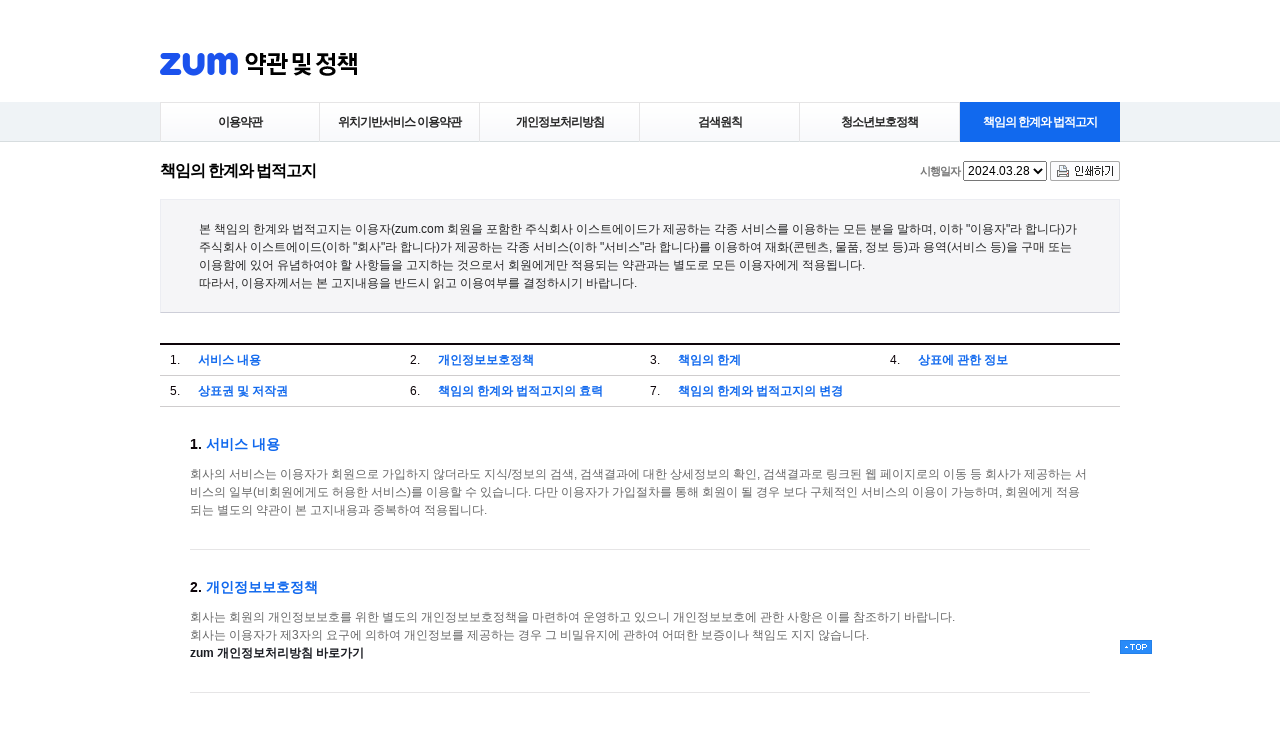

--- FILE ---
content_type: text/html;charset=UTF-8
request_url: https://policy.zum.com/disclaimer/
body_size: 9088
content:
<!doctype html>
<html lang="ko">
<head>
<meta charset="UTF-8">
<meta http-equiv="X-UA-Compatible" content="IE=edge" />
<title>책임의 한계와 법적고지 - ZUM</title>
<link rel="stylesheet" href="//minihouse.zumst.com/20250610160825/policyzum/css/policy.css?t=1765221234000">
<link rel="stylesheet" media="print" href="//minihouse.zumst.com/20250610160825/policyzum/css/print.css?t=1765221234000">
<link rel="shortcut icon" href="//minihouse.zumst.com/20250610160825/policyzum/images/Subdomain_favicon_zuminternet.ico?t=1765221234000">

<script type="text/javascript">document.domain="zum.com";</script>
<script type="text/javascript" src="//estat.zum.com/scripts/at.js"></script>
</head>
<body>
<div class="skip_navi">
    <a href="#container">본문 바로 가기</a>
</div>
<div id="wrap">
    <div id="header">
        <h1>
            <a href="http://zum.com/logo" class="logo"><span>zum</span></a>
            <a href="/"><span>약관 및 정책</span></a>
        </h1>
        <!-- GNB -->
        <div class="gnb_wrap" id="gnb_wrap">

        </div>
        <script type="text/javascript" src="http://pstatic.zum.com/gnb.zum"></script>
        <div class="header_menu">
            <ul class="clear_float">
                <li ><a href="/terms">이용약관</a></li>
                <li ><a href="/location">위치기반서비스 이용약관</a></li>
                <li ><a href="/info">개인정보처리방침</a></li>
                <li ><a href="/search">검색원칙</a></li>
                <li ><a href="/youth">청소년보호정책</a></li>
                <li class="last on"><a href="/disclaimer">책임의 한계와 법적고지</a></li>
            </ul>
        </div>
    </div>
    <div id="container">
        <div class="title clear_float">
    <h2>책임의 한계와 법적고지</h2>
    <div class="date">
        <strong>시행일자</strong>
		<select id="celSelect" title="시행일자">
            <option selected="selected">2024.03.28</option>
			<option>2017.02.01</option>
			<option>2015.12.21</option>
			<option>2013.12.19</option>
			<option>2012.02.16</option>
		</select>
		<a href="javascript:window.print()">인쇄하기</a>
	</div>
</div>

<!-- 2024.03.28 -->
<div class="current_data" style="display:block">
    <p class="explain">
        본 책임의 한계와 법적고지는 이용자(zum.com 회원을 포함한 주식회사 이스트에이드가 제공하는 각종 서비스를 이용하는 모든 분을 말하며, 이하 "이용자"라 합니다)가<br>
        주식회사 이스트에이드(이하 "회사"라 합니다)가 제공하는 각종 서비스(이하 "서비스"라 합니다)를 이용하여 재화(콘텐츠, 물품, 정보 등)과 용역(서비스 등)을 구매 또는<br>
        이용함에 있어 유념하여야 할 사항들을 고지하는 것으로서 회원에게만 적용되는 약관과는 별도로 모든 이용자에게 적용됩니다.<br>
        따라서, 이용자께서는 본 고지내용을 반드시 읽고 이용여부를 결정하시기 바랍니다.
    </p>
    <ul class="terms_index clear_float">
        <li><span class="disclaimer">1.</span><a href="#index_20170201_01">서비스 내용</a></li>
        <li><span class="disclaimer">2.</span><a href="#index_20170201_02">개인정보보호정책</a></li>
        <li><span class="disclaimer">3.</span><a href="#index_20170201_03">책임의 한계</a></li>
        <li><span class="disclaimer">4.</span><a href="#index_20170201_04">상표에 관한 정보</a></li>
        <li><span class="disclaimer">5.</span><a href="#index_20170201_05">상표권 및 저작권</a></li>
        <li><span class="disclaimer">6.</span><a href="#index_20170201_06">책임의 한계와 법적고지의 효력</a></li>
        <li><span class="disclaimer">7.</span><a href="#index_20170201_07">책임의 한계와 법적고지의 변경</a></li>
        <li></li>
    </ul>
    <div class="contents">
        <div class="section" id="index_20170201_01">
            <h3>1. <strong>서비스 내용</strong></h3>
            <p class="none">회사의 서비스는 이용자가 회원으로 가입하지 않더라도 지식/정보의 검색, 검색결과에 대한 상세정보의 확인, 검색결과로 링크된 웹 페이지로의 이동 등 회사가 제공하는 서비스의 일부(비회원에게도 허용한 서비스)를 이용할 수 있습니다. 다만 이용자가 가입절차를 통해 회원이 될 경우 보다 구체적인 서비스의 이용이 가능하며, 회원에게 적용되는 별도의 약관이 본 고지내용과 중복하여 적용됩니다.</p>
        </div>
        <div class="section" id="index_20170201_02">
            <h3>2. <strong>개인정보보호정책</strong></h3>
            <p class="none">회사는 회원의 개인정보보호를 위한 별도의 개인정보보호정책을 마련하여 운영하고 있으니 개인정보보호에 관한 사항은 이를 참조하기 바랍니다.<br>
            회사는 이용자가 제3자의 요구에 의하여 개인정보를 제공하는 경우 그 비밀유지에 관하여 어떠한 보증이나 책임도 지지 않습니다.<br>
            <a href="/info" class="link_info">zum 개인정보처리방침 바로가기</a></p>
        </div>
        <div class="section" id="index_20170201_03">
            <h3>3. <strong>책임의 한계</strong></h3>
            <ul>
                <li>(1) 책임의 정의
                    <ul>
                        <li>본 책임의 한계와 법적고지에서의 "책임"이라 함은 직,간접, 부수적, 파생적인 모든 경우를 포함합니다.</li>
                    </ul>
                </li>
                <li>(2) 적용대상 및 범위
                    <ul>
                        <li>책임제한에 관한 사항은 서비스를 통하여 제공되는 재화 및 용역, 정보 및 광고 등 모든 내용에 대하여 적용되며, 서비스의 상태가 불안정한 경우 또는 종료되었을 경우에도 적용됩니다. 또한, 서비스와 관련이 있는 범위 내에서 회사와 이용자간, 이용자간, 이용자와 제3자("제3자"라 함은 이용자를 제외한 모든 자를 의미합니다)간 및 제3자간에 분쟁이 발생하였을 때에 적용됩니다.</li>
                    </ul>
                </li>
                <li>(3) 책임제한의 내용
                    <ul>
                        <li>① 회사는 링크, 다운로드, 광고 등을 포함하여 본 웹사이트에 포함되어 있거나, 본 웹사이트를 통해 배포, 전송되거나, 본 웹사이트에 포함되어 있는 서비스로부터 접근되는 정보(이하 "자료")의 정확성이나 신뢰성에 대해 어떠한 보증도 하지 않습니다.</li>
                        <li>② 또한 서비스상의, 또는 서비스와 관련된 광고, 기타 정보 또는 제안의 결과로서 디스플레이, 구매 또는 취득하게 되는 제품 또는<br>기타 정보(이하 "제품"이라 합니다)의 질에 대해서도 어떠한 보증도 하지 않습니다.</li>
                        <li>③ 이용자는 자료를 이용함에 있어 이용자 스스로의 결정에 의해야 하고, 자료에 대한 신뢰여부가 전적으로 이용자의 책임임을 인정합니다.<br>또한 이로부터 초래될 수 있는 모든 손실 또는 손해는 이용자 자신의 책임입니다.</li>
                        <li>④ 회사는 자료 및 서비스의 내용을 수정할 의무를 지지 않으나, 필요에 따라 개선할 수는 있습니다.</li>
                        <li>⑤ 회사는 자료와 서비스를 "있는 그대로" 제공하며, 서비스 또는 기타 자료 및 제품과 관련하여 상품성, 특정 목적에의 적합성에 대한 보증을 포함하되 이에 제한되지 않고 모든 명시적 또는 묵시적인 보증을 명시적으로 부인합니다.</li>
                        <li>⑥ 어떠한 경우에도 회사는 서비스, 자료 및 제품과 관련하여 직접, 간접, 부수적, 징벌적, 파생적인 손해에 대해서 책임을 지지 않습니다.</li>
                        <li>⑦ 본 웹사이트를 통해 일부 사람들이 불쾌하거나 부적절하다고 여기는 정보가 포함되어 있는 사이트로 연결될 수 있습니다.</li>
                        <li>⑧ 회사는 본 웹사이트 또는 자료에 열거되어 있는 사이트의 내용을 검토하려는 노력과 관련하여 어떠한 보증도 하지 않습니다.</li>
                        <li>⑨ 또한 회사는 본 웹사이트 또는 자료에 열거되어 있는 사이트상의 자료의 정확성, 저작권 준수, 적법성 또는 도덕성에 대해 아무런 책임을 지지 않습니다.</li>
                        <li>⑩ 회사는 지적재산권을 포함한 타인의 권리를 존중하며, 이용자도 마찬가지로 행동해주시기를 기대합니다.</li>
                        <li>⑪ 회사는 필요한 경우 그 재량에 의해 타인의 권리를 침해하거나 위반하는 사용자에 대하여 사전 통지 없이 서비스 이용 제한 조치를 취할 수 있습니다.</li>
                        <li>⑫ 통신판매중개의뢰자가 직접 운영 및 제공하는 서비스의 경우 통신판매중개의뢰자의 책임하에 있으며, 회사는 어떠한 보증, 책임도 지지 않습니다.</li>
                    </ul>
                </li>
                <li>(4) 거래의 책임
                    <ul>
                        <li>① 회사의 웹사이트에 입점 또는 노출되는 모든 쇼핑몰 및 유료콘텐츠서비스는 상품 및 서비스 판매업체가 독자적으로 소유하고 운영하며, 판매업체의 전적인 책임 하에 있습니다.</li>
                        <li>② 회사는 판매 업체의 활동, 상점에서 제공되는 상품이나 서비스, 또는 게재되는 내용, 개별 쇼핑몰 및 서비스업체로의 접속 또는 접속 불능으로 인한 어떠한 손해, 손실, 상해 등 이용자와 입점업체 간에 행하여지는 거래에 대해서 명시적으로 어떠한 책임이나 의무도 부담하지 아니합니다.</li>
                        <li>③ 입점 쇼핑몰 등이 제공하는 다양한 상품이나 서비스에 대한 질문과 불만에 대하여 이용자는 해당 쇼핑몰 등에 직접 연락하여 문제를 해결해야 하며, 회사는 이에 관여하지 않으며 책임도 부담하지 아니합니다.</li>
                        <li>④ 통신판매중개의뢰자가 직접 제공하는 서비스의 접속 불능으로 발생하는 손해는 통신판매중개의뢰자의 약관 및 정책에 따라 처리됩니다. 결제 및 서비스에 대한 질문은 회원이 통신판매중개의뢰자에 직접 연락하여 문제를 해결해야 합니다.</li>
                    </ul>
                </li>
            </ul>
        </div>
        <div class="section" id="index_20170201_04">
            <h3>4. <strong>상표에 관한 정보</strong></h3>
            <p class="none">회사는 아래의 상표에 대한 권리를 가지고 있습니다.</p>
            <ul>
                <li>- zum, 줌, zuminternet, 줌인터넷, ESTaid, 이스트에이드 로고 및 기타 본 웹사이트에 포함된 제품 및/또는 서비스의 명칭은 회사의 상표 또는 등록 상표입니다.</li>
            </ul>
        </div>
        <div class="section" id="index_20170201_05">
            <h3>5. <strong>상표권 및 저작권</strong></h3>
            <p>회사의 상표 또는 등록 상표 외의 다른 제품 및 다른 회사의 명칭은 그 해당 사용자들의 상표일 수 있습니다.</p>

            <p><strong>[포털바로가기 줌 위젯 및 검색창 관련]</strong></p>
            <p>줌 위젯, 검색창 등을 포함한 zum(zum.com)과 관련된 웹페이지에 표시되는 NAVER, 네이버, 네이버 로고, 네이버 검색 및 기타 네이버와<br>
            관련된 모든 사항은 네이버㈜의 상표 또는 등록상표입니다.</p>
            <p>줌 위젯, 검색창 등을 포함한 zum(zum.com)과 관련된 웹페이지에 표시되는 DAUM, 다음, 다음 로고, 다음 검색 및 기타 다음과 관련된<br>
            모든 사항은 ㈜다음커뮤니케이션의 상표 또는 등록상표입니다.</p>
            <p>줌 위젯, 검색창 등을 포함한 zum(zum.com)과 관련된 웹페이지에 표시되는 NATE, 네이트, 네이트 로고, 네이트 검색 및 기타 네이트와 관련된<br>
            모든 사항은 SK커뮤니케이션즈㈜의 상표 또는 등록상표입니다.</p>
            <p>줌 위젯, 검색창 등을 포함한 zum(zum.com)과 관련된 웹페이지에 표시되는 Google, 구글, 구글 로고, 구글 검색 및 기타 구글과 관련된<br>
            모든 사항은 Google의 상표 또는 등록상표입니다.</p>
            <p>줌 위젯, 검색창 등을 포함한 zum(zum.com)과 관련된 웹페이지에 표시되는 Joins.com, 조인스닷컴, 조인스닷컴 로고 및 기타 조인스닷컴과 관련된<br>
            모든 사항은 Jcube Interactive Inc.의 상표 또는 등록상표입니다.</p>
            <p>줌 위젯, 검색창 등을 포함한 zum(zum.com)과 관련된 웹페이지에 표시되는 DREAMWIZ, 드림위즈, 드림위즈 로고, 드림위즈 검색 및 기타 드림위즈와 관련된<br>
            모든 사항은 ㈜ 드림위즈인터넷의 의 상표 또는 등록상표입니다.</p>
            <p>줌 위젯, 검색창 등을 포함한 zum(zum.com)과 관련된 웹페이지에 표시되는 Window Live, Window 로고 및 기타 Window Live와 관련된<br>
            모든 사항은 Microsoft의 상표 또는 등록상표입니다.</p>
            <p>줌 위젯, 검색창 등을 포함한 zum(zum.com)과 관련된 웹페이지에 표시되는 천리안, 천리안 로고, 천리안 검색 및 기타 천리안과 관련된<br>
            모든 사항은 ㈜미디어로그의 상표 또는 등록상표입니다.</p>
            <p>줌 위젯, 검색창 등을 포함한 zum(zum.com)과 관련된 웹페이지에 표시되는 KOREA.COM, 코리아닷컴, 코리아닷컴 로고, 코리아닷컴 검색 및 기타 코리아닷컴과<br>
            관련된 모든 사항은 ㈜코리아닷컴 커뮤니케이션즈의 상표 또는 등록상표입니다.</p>


            <p><strong>[은행바로가기 줌 위젯 관련]</strong></p>
            <p>줌 위젯 등을 포함한 zum(zum.com)과 관련된 웹페이지에 표시되는 KB, 국민은행, KB국민은행 로고 및 기타 국민은행과 관련된<br>
            모든 사항은 ㈜KB국민은행의 상표 또는 등록상표입니다.</p>
            <p>줌 위젯 등을 포함한 zum(zum.com)과 관련된 웹페이지에 표시되는 NH, 농협, NH농협, NH Bank 로고 및 기타 농협과 관련된<br>
            모든 사항은 농협협동조합중앙회 및 농협의 상표 또는 등록상표입니다.</p>
            <p>줌 위젯 등을 포함한 zum(zum.com)과 관련된 웹페이지에 표시되는 우리은행 로고 및 기타 우리은행과 관련된<br>
            모든 사항은 ㈜우리은행의 상표 또는 등록상표입니다.</p>
            <p>줌 위젯 등을 포함한 zum(zum.com)과 관련된 웹페이지에 표시되는 신한은행 로고 및 기타 신한은행과 관련된<br>
            모든 사항은 ㈜신한은행의 상표 또는 등록상표입니다.</p>
            <p>줌 위젯 등을 포함한 zum(zum.com)과 관련된 웹페이지에 표시되는 IBK, 기업은행, IBK기업은행 로고 및 기타 기업은행과 관련된<br>
            모든 사항은 ㈜중소기업은행의 상표 또는 등록상표입니다.</p>
            <p>줌 위젯 등을 포함한 zum(zum.com)과 관련된 웹페이지에 표시되는 KEB, 외환은행, KEB외환은행 로고 및 기타 외환은행과 관련된<br>
            모든 사항은 ㈜한국외환은행의 상표 또는 등록상표입니다.</p>
            <p>줌 위젯 등을 포함한 zum(zum.com)과 관련된 웹페이지에 표시되는 하나은행 로고 및 기타 하나은행과 관련된<br>
            모든 사항은 ㈜하나은행의 상표 또는 등록상표입니다.</p>
            <p>줌 위젯 등을 포함한 zum(zum.com)과 관련된 웹페이지에 표시되는 citi, 씨티은행, citi씨티은행, citibank 로고 및 기타 씨티은행과 관련된<br>
            모든 사항은 ㈜한국씨티은행의 상표 또는 등록상표입니다.</p>
            <p>줌 위젯 등을 포함한 zum(zum.com)과 관련된 웹페이지에 표시되는 Standard Chartered, 스탠다드차타드은행, SC 은행 로고 및 기타 스탠다드차타드은행과 관련된<br>
            모든 사항은 한국스탠다드차타드은행의 상표 또는 등록상표입니다.</p>
            <p>줌 위젯 등을 포함한 zum(zum.com)과 관련된 웹페이지에 표시되는 DGB, 대구은행, DGB대구은행 로고 및 기타 대구은행과 관련된<br>
            모든 사항은 ㈜대구은행의 상표 또는 등록상표입니다.</p>
            <p>줌 위젯 등을 포함한 zum(zum.com)과 관련된 웹페이지에 표시되는 BS, 부산은행, BS부산은행 로고 및 기타 부산은행과 관련된<br>
            모든 사항은 ㈜부산은행의 상표 또는 등록상표입니다.</p>
            <p>줌 위젯 등을 포함한 zum(zum.com)과 관련된 웹페이지에 표시되는 EVERRICH, 에버리치 로고 및 기타 에버리치와 관련된<br>
            모든 사항은 우정사업본부의 상표 또는 등록상표입니다.</p>


            <p><strong>[쇼핑즐겨찾기 줌 위젯 관련]</strong></p>
            <p>줌 위젯 등을 포함한 zum(zum.com)과 관련된 웹페이지에 표시되는 지마켓, G마켓, Gmarket 로고 및 기타 지마켓과 관련된<br>
            모든 사항은 ㈜이베이코리아의 상표 또는 등록상표입니다.</p>
            <p>줌 위젯 등을 포함한 zum(zum.com)과 관련된 웹페이지에 표시되는 옥션, Auction 로고 및 기타 옥션과 관련된<br>
            모든 사항은 ㈜이베이코리아의 상표 또는 등록상표입니다.</p>
            <p>줌 위젯 등을 포함한 zum(zum.com)과 관련된 웹페이지에 표시되는 11번가, 11ST 로고 및 기타 11번가와 관련된<br>
            모든 사항은 ㈜커머스플래닛의 상표 또는 등록상표입니다.</p>
            <p>줌 위젯 등을 포함한 zum(zum.com)과 관련된 웹페이지에 표시되는 CJ몰, CJmall, O쇼핑, OShopping 로고 및 기타 CJ몰과 관련된<br>
            모든 사항은 ㈜씨제이오쇼핑의 상표 또는 등록상표입니다.</p>
            <p>줌 위젯 등을 포함한 zum(zum.com)과 관련된 웹페이지에 표시되는 GS샵, GS SHOP 로고 및 기타 GS샵과 관련된<br>
            모든 사항은 ㈜지에스홈쇼핑의 상표 또는 등록상표입니다.</p>
            <p>줌 위젯 등을 포함한 zum(zum.com)과 관련된 웹페이지에 표시되는 롯데닷컴, LOTTE.com 로고 및 기타 롯데닷컴과 관련된<br>
            모든 사항은 ㈜롯데닷컴의 상표 또는 등록상표입니다.</p>


            <p><strong>[소셜쇼핑 바로가기 줌 위젯 관련]</strong></p>
            <p>줌 위젯 등을 포함한 zum(zum.com)과 관련된 웹페이지에 표시되는 쿠팡, coupang 로고 및 기타 쿠팡과 관련된<br>
            모든 사항은 ㈜포워드벤처스의 상표 또는 등록상표입니다.</p>
            <p>줌 위젯 등을 포함한 zum(zum.com)과 관련된 웹페이지에 표시되는 티켓몬스터, TICKET MONSTER, TMON 로고 및 기타 티켓몬스터와 관련된<br>
            모든 사항은 ㈜티켓몬스터의 상표 또는 등록상표입니다.</p>
            <p>줌 위젯 등을 포함한 zum(zum.com)과 관련된 웹페이지에 표시되는 그루폰, GROUPON 로고 및 기타 그루폰과 관련된<br>
            모든 사항은 ㈜포워드벤처스의 상표 또는 등록상표입니다.</p>
            <p>줌 위젯 등을 포함한 zum(zum.com)과 관련된 웹페이지에 표시되는 위메프, 위메이크프라이스, wemakeprice  로고 및 기타 위메프와 관련된<br>
            모든 사항은 ㈜위메프의 상표 또는 등록상표입니다.</p>
            <p>줌 위젯 등을 포함한 zum(zum.com)과 관련된 웹페이지에 표시되는 이마트, emart, 이마트몰, emartmall 로고 및 기타 이마트몰과 관련된<br>
            모든 사항은 ㈜이마트의 상표 또는 등록상표입니다.</p>


            <p><strong>[자주가는 사이트 줌 위젯 관련]</strong></p>
            <p>줌 위젯 등을 포함한 zum(zum.com)과 관련된 웹페이지에 표시되는 YouTube, 유튜브 로고 및 기타 유튜브와 관련된<br>
            모든 사항은 Google의 상표 또는 등록상표입니다.</p>
            <p>줌 위젯 등을 포함한 zum(zum.com)과 관련된 웹페이지에 표시되는 페이스북, Facebook 로고 및 기타 페이스북과 관련된<br>
            모든 사항은 Facebook, Inc.의 상표 또는 등록상표입니다.</p>
            <p>줌 위젯 등을 포함한 zum(zum.com)과 관련된 웹페이지에 표시되는 트위터, Twitter 로고 및 기타 트위터와 관련된<br>
            모든 사항은 Twitter, Inc.의 상표 또는 등록상표입니다.</p>
            <p>줌 위젯 등을 포함한 zum(zum.com)과 관련된 웹페이지에 표시되는 디시인사이드, dcinside 로고 및 기타 디시인사이드와 관련된<br>
            모든 사항은 ㈜디시인사이드의 상표 또는 등록상표입니다.</p>
            <p>줌 위젯 등을 포함한 zum(zum.com)과 관련된 웹페이지에 표시되는 뽐뿌, PPOMPPU 로고 및 기타 뽐뿌와 관련된<br>
            모든 사항은 뽐뿌의 상표 또는 등록상표입니다.</p>
            <p>줌 위젯 등을 포함한 zum(zum.com)과 관련된 웹페이지에 표시되는 텀블러, tumblr. 로고 및 기타 텀블러와 관련된<br>
            모든 사항은 Tumblr, Inc.의 상표 또는 등록상표입니다.</p>
            <p>줌 위젯 등을 포함한 zum(zum.com)과 관련된 웹페이지에 표시되는 SLRCLUB, SLR클럽 로고 및 기타 SLRCLUB과 관련된<br>
            모든 사항은 ㈜인비전커뮤니티의 상표 또는 등록상표입니다.</p>
            <p>줌 위젯 등을 포함한 zum(zum.com)과 관련된 웹페이지에 표시되는 오늘의유머 로고 및 기타 오늘의유머와 관련된<br>
            모든 사항은 오늘의유머의 상표 또는 등록상표입니다.</p>
            <p>줌 위젯 등을 포함한 zum(zum.com)과 관련된 웹페이지에 표시되는 베스티즈, bestiz 로고 및 기타 베스티즈와 관련된<br>
            모든 사항은 베스티즈의 상표 또는 등록상표입니다.</p>
            <p>줌 위젯 등을 포함한 zum(zum.com)과 관련된 웹페이지에 표시되는 MLB PARK, 엠엘비파크 로고 및 기타 MLB PARK와 관련된<br>
            모든 사항은 ㈜ 동아닷컴의 상표 또는 등록상표입니다.</p>
            <p>줌 위젯 등을 포함한 zum(zum.com)과 관련된 웹페이지에 표시되는 클리앙, clien 로고 및 기타 클리앙과 관련된<br>
            모든 사항은 클리앙의 상표 또는 등록상표입니다.</p>
            <p>줌 위젯 등을 포함한 zum(zum.com)과 관련된 웹페이지에 표시되는 루리웹, RULIWEB 로고 및 기타 루리웹과 관련된<br>
            모든 사항은 ㈜다음커뮤니케이션의 상표 또는 등록상표입니다.</p>
            <p>줌 위젯 등을 포함한 zum(zum.com)과 관련된 웹페이지에 표시되는 신한카드, ShinhanCard 로고 및 기타 신한카드와 관련된<br>
            모든 사항은 신한카드㈜의 상표 또는 등록상표입니다.</p>
            <p>줌 위젯 등을 포함한 zum(zum.com)과 관련된 웹페이지에 표시되는 삼성카드, SAMSUNG CARD 로고 및 기타 삼성카드와 관련된<br>
            모든 사항은 삼성카드㈜의 상표 또는 등록상표입니다.</p>
            <p>줌 위젯 등을 포함한 zum(zum.com)과 관련된 웹페이지에 표시되는 KB국민카드, 국민카드 로고 및 기타 KB국민카드와 관련된<br>
            모든 사항은 ㈜KB국민카드의 상표 또는 등록상표입니다.</p>
            <p>줌 위젯 등을 포함한 zum(zum.com)과 관련된 웹페이지에 표시되는 현대카드, Hyundai Card 로고 및 기타 현대카드와 관련된<br>
            모든 사항은 현대카드㈜의 상표 또는 등록상표입니다.</p>
            <p>줌 위젯 등을 포함한 zum(zum.com)과 관련된 웹페이지에 표시되는 롯데카드, LOTTECARD 로고 및 기타 롯데카드와 관련된<br>
            모든 사항은 롯데카드㈜의 상표 또는 등록상표입니다.</p>
            <p>줌 위젯 등을 포함한 zum(zum.com)과 관련된 웹페이지에 표시되는 BC카드, BCcard, 비씨카드 로고 및 기타 BC카드와 관련된<br>
            모든 사항은 비씨카드㈜의 상표 또는 등록상표입니다.</p>
            <p>줌 위젯 등을 포함한 zum(zum.com)과 관련된 웹페이지에 표시되는 하나SK카드 로고 및 기타 하나SK카드와 관련된<br>
            모든 사항은 하나SK카드㈜의 상표 또는 등록상표입니다.</p>
            <p>줌 위젯 등을 포함한 zum(zum.com)과 관련된 웹페이지에 표시되는 동양증권, MyAsset, 마이에셋 로고 및 기타 동양증권과 관련된<br>
            모든 사항은 동양증권㈜의 상표 또는 등록상표입니다.</p>
            <p>줌 위젯 등을 포함한 zum(zum.com)과 관련된 웹페이지에 표시되는 신한금융투자 로고 및 기타 신한금융투자와 관련된<br>
            모든 사항은 ㈜신한금융투자의 상표 또는 등록상표입니다.</p>
            <p>줌 위젯 등을 포함한 zum(zum.com)과 관련된 웹페이지에 표시되는 미래에셋증권, 미래에셋, MIRAE ASSET 로고 및 기타 미래에셋증권과 관련된<br>
            모든 사항은 미래에셋증권㈜의 상표 또는 등록상표입니다.</p>
            <p>줌 위젯 등을 포함한 zum(zum.com)과 관련된 웹페이지에 표시되는 키움증권, 키움 로고 및 기타 키움증권과 관련된<br>
            모든 사항은 키움증권㈜의 상표 또는 등록상표입니다.</p>
            <p>줌 위젯 등을 포함한 zum(zum.com)과 관련된 웹페이지에 표시되는 우리투자증권 로고 및 기타 우리투자증권과 관련된<br>
            모든 사항은 우리투자증권㈜의 상표 또는 등록상표입니다.</p>
            <p>줌 위젯 등을 포함한 zum(zum.com)과 관련된 웹페이지에 표시되는 CGV, CJ CGV로고 및 기타 CGV와 관련된<br>
            모든 사항은 CJ CGV㈜의 상표 또는 등록상표입니다.</p>
            <p>줌 위젯 등을 포함한 zum(zum.com)과 관련된 웹페이지에 표시되는 Melon, 멜론 로고 및 기타 Melon과 관련된<br>
            모든 사항은 ㈜로엔엔터테인먼트의 상표 또는 등록상표입니다.</p>
            <p>줌 위젯 등을 포함한 zum(zum.com)과 관련된 웹페이지에 표시되는 엠넷, Mnet 로고 및 기타 엠넷과 관련된<br>
            모든 사항은 씨제이이앤엠㈜의 상표 또는 등록상표입니다.</p>
            <p>줌 위젯 등을 포함한 zum(zum.com)과 관련된 웹페이지에 표시되는 벅스, Bugs 로고 및 기타 벅스와 관련된<br>
            모든 사항은 ㈜네오위즈인터넷의 상표 또는 등록상표입니다.</p>
            <p>줌 위젯 등을 포함한 zum(zum.com)과 관련된 웹페이지에 표시되는 넥슨, NEXON 로고 및 기타 넥슨과 관련된<br>
            모든 사항은 ㈜넥슨코리아의 상표 또는 등록상표입니다.</p>
            <p>줌 위젯 등을 포함한 zum(zum.com)과 관련된 웹페이지에 표시되는 피망, pmang 로고 및 기타 피망과 관련된<br>
            모든 사항은 ㈜네오위즈게임즈의 상표 또는 등록상표입니다.</p>
            <p>줌 위젯 등을 포함한 zum(zum.com)과 관련된 웹페이지에 표시되는 넷마블, netmarble 로고 및 기타 넷마블 과 관련된<br>
            모든 사항은 씨제이이앤엠㈜의 상표 또는 등록상표입니다.</p>
            <p>줌 위젯 등을 포함한 zum(zum.com)과 관련된 웹페이지에 표시되는 한게임, HanGame 로고 및 기타 한게임과 관련된<br>
            모든 사항은 엔에이치엔엔터테인먼트㈜의 상표 또는 등록상표입니다.</p>
            <p>기타 타 상표 또는 등록상표에 대한 상표권 및 저작권의 소유와 권리는 해당 업체에 있습니다.</p>

        </div>

        <div class="section" id="index_20170201_06">
            <h3>6. <strong>책임의 한계와 법적고지의 변경</strong></h3>
            <p class="none">회사는 본 책임의 한계와 법적 고지의 내용을 인터넷산업의 상관례에 맞추어 적절한 방법으로 사전 통지없이 수시로 변경할 수 있습니다.</p>
        </div>
        <div class="section" id="index_20170201_07">
            <h3>7. <strong>책임의 한계와 법적고지의 효력</strong></h3>
            <p class="none">본 책임의 한계와 법적 고지사항에서 다루고 있는 세부사항들은 관계당사자들간의 총체적인 합의사항이며, 회사의 개별서비스에서 정하고 있는 별도의 약관, 공지사항 등과 상충되는 경우에는 별도의 약관 또는 공지사항을 우선 적용합니다.</p>
        </div>
        <a href="#container" class="btn_top"><img src="//minihouse.zumst.com/20250610160825/policyzum/images/btn_top.gif?t=1765221234000" alt="TOP으로 가기"></a>
    </div>
</div>

<!-- 2017.02.01 -->
<div class="current_data" style="display:none">
    <p class="explain">
        본 책임의 한계와 법적고지는 이용자(zum.com 회원을 포함한 줌인터넷이 제공하는 각종 서비스를 이용하는 모든 분을 말하며, 이하 "이용자"라 합니다)가<br>
        주식회사 줌인터넷(이하 "회사"라 합니다)이 제공하는 각종 서비스(이하 "서비스"라 합니다)를 이용하여 재화(콘텐츠, 물품, 정보 등)과 용역(서비스 등)을 구매 또는<br>
        이용함에 있어 유념하여야 할 사항들을 고지하는 것으로서 회원에게만 적용되는 약관과는 별도로 모든 이용자에게 적용됩니다.<br>
        따라서, 이용자께서는 본 고지내용을 반드시 읽고 이용여부를 결정하시기 바랍니다.
    </p>
    <ul class="terms_index clear_float">
        <li><span class="disclaimer">1.</span><a href="#index_20170201_01">서비스 내용</a></li>
        <li><span class="disclaimer">2.</span><a href="#index_20170201_02">개인정보보호정책</a></li>
        <li><span class="disclaimer">3.</span><a href="#index_20170201_03">책임의 한계</a></li>
        <li><span class="disclaimer">4.</span><a href="#index_20170201_04">상표에 관한 정보</a></li>
        <li><span class="disclaimer">5.</span><a href="#index_20170201_05">상표권 및 저작권</a></li>
        <li><span class="disclaimer">6.</span><a href="#index_20170201_06">책임의 한계와 법적고지의 효력</a></li>
        <li><span class="disclaimer">7.</span><a href="#index_20170201_07">책임의 한계와 법적고지의 변경</a></li>
        <li></li>
    </ul>
    <div class="contents">
        <div class="section" id="index_20170201_01">
            <h3>1. <strong>서비스 내용</strong></h3>
            <p class="none">회사의 서비스는 이용자가 회원으로 가입하지 않더라도 지식/정보의 검색, 검색결과에 대한 상세정보의 확인, 검색결과로 링크된 웹 페이지로의 이동 등 회사가 제공하는 서비스의 일부(비회원에게도 허용한 서비스)를 이용할 수 있습니다. 다만 이용자가 가입절차를 통해 회원이 될 경우 보다 구체적인 서비스의 이용이 가능하며, 회원에게 적용되는 별도의 약관이 본 고지내용과 중복하여 적용됩니다.</p>
        </div>
        <div class="section" id="index_20170201_02">
            <h3>2. <strong>개인정보보호정책</strong></h3>
            <p class="none">회사는 회원의 개인정보보호를 위한 별도의 개인정보보호정책을 마련하여 운영하고 있으니 개인정보보호에 관한 사항은 이를 참조하기 바랍니다.<br>
            회사는 이용자가 제3자의 요구에 의하여 개인정보를 제공하는 경우 그 비밀유지에 관하여 어떠한 보증이나 책임도 지지 않습니다.<br>
            <a href="/info" class="link_info">zum 개인정보처리방침 바로가기</a></p>
        </div>
        <div class="section" id="index_20170201_03">
            <h3>3. <strong>책임의 한계</strong></h3>
            <ul>
                <li>(1) 책임의 정의
                    <ul>
                        <li>본 책임의 한계와 법적고지에서의 "책임"이라 함은 직,간접, 부수적, 파생적인 모든 경우를 포함합니다.</li>
                    </ul>
                </li>
                <li>(2) 적용대상 및 범위
                    <ul>
                        <li>책임제한에 관한 사항은 서비스를 통하여 제공되는 재화 및 용역, 정보 및 광고 등 모든 내용에 대하여 적용되며, 서비스의 상태가 불안정한 경우 또는 종료되었을 경우에도 적용됩니다. 또한, 서비스와 관련이 있는 범위 내에서 회사와 이용자간, 이용자간, 이용자와 제3자("제3자"라 함은 이용자를 제외한 모든 자를 의미합니다)간 및 제3자간에 분쟁이 발생하였을 때에 적용됩니다.</li>
                    </ul>
                </li>
                <li>(3) 책임제한의 내용
                    <ul>
                        <li>① 회사는 링크, 다운로드, 광고 등을 포함하여 본 웹사이트에 포함되어 있거나, 본 웹사이트를 통해 배포, 전송되거나, 본 웹사이트에 포함되어 있는 서비스로부터 접근되는 정보(이하 "자료")의 정확성이나 신뢰성에 대해 어떠한 보증도 하지 않습니다.</li>
                        <li>② 또한 서비스상의, 또는 서비스와 관련된 광고, 기타 정보 또는 제안의 결과로서 디스플레이, 구매 또는 취득하게 되는 제품 또는<br>기타 정보(이하 "제품"이라 합니다)의 질에 대해서도 어떠한 보증도 하지 않습니다.</li>
                        <li>③ 이용자는 자료를 이용함에 있어 이용자 스스로의 결정에 의해야 하고, 자료에 대한 신뢰여부가 전적으로 이용자의 책임임을 인정합니다.<br>또한 이로부터 초래될 수 있는 모든 손실 또는 손해는 이용자 자신의 책임입니다.</li>
                        <li>④ 회사는 자료 및 서비스의 내용을 수정할 의무를 지지 않으나, 필요에 따라 개선할 수는 있습니다.</li>
                        <li>⑤ 회사는 자료와 서비스를 "있는 그대로" 제공하며, 서비스 또는 기타 자료 및 제품과 관련하여 상품성, 특정 목적에의 적합성에 대한 보증을 포함하되 이에 제한되지 않고 모든 명시적 또는 묵시적인 보증을 명시적으로 부인합니다.</li>
                        <li>⑥ 어떠한 경우에도 회사는 서비스, 자료 및 제품과 관련하여 직접, 간접, 부수적, 징벌적, 파생적인 손해에 대해서 책임을 지지 않습니다.</li>
                        <li>⑦ 본 웹사이트를 통해 일부 사람들이 불쾌하거나 부적절하다고 여기는 정보가 포함되어 있는 사이트로 연결될 수 있습니다.</li>
                        <li>⑧ 회사는 본 웹사이트 또는 자료에 열거되어 있는 사이트의 내용을 검토하려는 노력과 관련하여 어떠한 보증도 하지 않습니다.</li>
                        <li>⑨ 또한 회사는 본 웹사이트 또는 자료에 열거되어 있는 사이트상의 자료의 정확성, 저작권 준수, 적법성 또는 도덕성에 대해 아무런 책임을 지지 않습니다.</li>
                        <li>⑩ 회사는 지적재산권을 포함한 타인의 권리를 존중하며, 이용자도 마찬가지로 행동해주시기를 기대합니다.</li>
                        <li>⑪ 회사는 필요한 경우 그 재량에 의해 타인의 권리를 침해하거나 위반하는 사용자에 대하여 사전 통지 없이 서비스 이용 제한 조치를 취할 수 있습니다.</li>
                        <li>⑫ 통신판매중개의뢰자가 직접 운영 및 제공하는 서비스의 경우 통신판매중개의뢰자의 책임하에 있으며, 회사는 어떠한 보증, 책임도 지지 않습니다.</li>
                    </ul>
                </li>
                <li>(4) 거래의 책임
                    <ul>
                        <li>① 회사의 웹사이트에 입점 또는 노출되는 모든 쇼핑몰 및 유료콘텐츠서비스는 상품 및 서비스 판매업체가 독자적으로 소유하고 운영하며, 판매업체의 전적인 책임 하에 있습니다.</li>
                        <li>② 회사는 판매 업체의 활동, 상점에서 제공되는 상품이나 서비스, 또는 게재되는 내용, 개별 쇼핑몰 및 서비스업체로의 접속 또는 접속 불능으로 인한 어떠한 손해, 손실, 상해 등 이용자와 입점업체 간에 행하여지는 거래에 대해서 명시적으로 어떠한 책임이나 의무도 부담하지 아니합니다.</li>
                        <li>③ 입점 쇼핑몰 등이 제공하는 다양한 상품이나 서비스에 대한 질문과 불만에 대하여 이용자는 해당 쇼핑몰 등에 직접 연락하여 문제를 해결해야 하며, 회사는 이에 관여하지 않으며 책임도 부담하지 아니합니다.</li>
                        <li>④ 통신판매중개의뢰자가 직접 제공하는 서비스의 접속 불능으로 발생하는 손해는 통신판매중개의뢰자의 약관 및 정책에 따라 처리됩니다. 결제 및 서비스에 대한 질문은 회원이 통신판매중개의뢰자에 직접 연락하여 문제를 해결해야 합니다.</li>
                    </ul>
                </li>
            </ul>
        </div>
        <div class="section" id="index_20170201_04">
            <h3>4. <strong>상표에 관한 정보</strong></h3>
            <p class="none">회사는 아래의 상표에 대한 권리를 가지고 있습니다.</p>
            <ul>
                <li>- zum, 줌, zum 로고, zuminternet, 줌인터넷, zuminternet 로고 및 기타 본 웹사이트에 포함된 제품 및/또는 서비스의 명칭은 회사의 상표 또는 등록 상표입니다.</li>
            </ul>
        </div>
        <div class="section" id="index_20170201_05">
            <h3>5. <strong>상표권 및 저작권</strong></h3>
            <p>회사의 상표 또는 등록 상표 외의 다른 제품 및 다른 회사의 명칭은 그 해당 사용자들의 상표일 수 있습니다.</p>

            <p><strong>[포털바로가기 줌 위젯 및 검색창 관련]</strong></p>
            <p>줌 위젯, 검색창 등을 포함한 zum(zum.com)과 관련된 웹페이지에 표시되는 NAVER, 네이버, 네이버 로고, 네이버 검색 및 기타 네이버와<br>
            관련된 모든 사항은 네이버㈜의 상표 또는 등록상표입니다.</p>
            <p>줌 위젯, 검색창 등을 포함한 zum(zum.com)과 관련된 웹페이지에 표시되는 DAUM, 다음, 다음 로고, 다음 검색 및 기타 다음과 관련된<br>
            모든 사항은 ㈜다음커뮤니케이션의 상표 또는 등록상표입니다.</p>
            <p>줌 위젯, 검색창 등을 포함한 zum(zum.com)과 관련된 웹페이지에 표시되는 NATE, 네이트, 네이트 로고, 네이트 검색 및 기타 네이트와 관련된<br>
            모든 사항은 SK커뮤니케이션즈㈜의 상표 또는 등록상표입니다.</p>
            <p>줌 위젯, 검색창 등을 포함한 zum(zum.com)과 관련된 웹페이지에 표시되는 Google, 구글, 구글 로고, 구글 검색 및 기타 구글과 관련된<br>
            모든 사항은 Google의 상표 또는 등록상표입니다.</p>
            <p>줌 위젯, 검색창 등을 포함한 zum(zum.com)과 관련된 웹페이지에 표시되는 Joins.com, 조인스닷컴, 조인스닷컴 로고 및 기타 조인스닷컴과 관련된<br>
            모든 사항은 Jcube Interactive Inc.의 상표 또는 등록상표입니다.</p>
            <p>줌 위젯, 검색창 등을 포함한 zum(zum.com)과 관련된 웹페이지에 표시되는 DREAMWIZ, 드림위즈, 드림위즈 로고, 드림위즈 검색 및 기타 드림위즈와 관련된<br>
            모든 사항은 ㈜ 드림위즈인터넷의 의 상표 또는 등록상표입니다.</p>
            <p>줌 위젯, 검색창 등을 포함한 zum(zum.com)과 관련된 웹페이지에 표시되는 Window Live, Window 로고 및 기타 Window Live와 관련된<br>
            모든 사항은 Microsoft의 상표 또는 등록상표입니다.</p>
            <p>줌 위젯, 검색창 등을 포함한 zum(zum.com)과 관련된 웹페이지에 표시되는 천리안, 천리안 로고, 천리안 검색 및 기타 천리안과 관련된<br>
            모든 사항은 ㈜미디어로그의 상표 또는 등록상표입니다.</p>
            <p>줌 위젯, 검색창 등을 포함한 zum(zum.com)과 관련된 웹페이지에 표시되는 KOREA.COM, 코리아닷컴, 코리아닷컴 로고, 코리아닷컴 검색 및 기타 코리아닷컴과<br>
            관련된 모든 사항은 ㈜코리아닷컴 커뮤니케이션즈의 상표 또는 등록상표입니다.</p>


            <p><strong>[은행바로가기 줌 위젯 관련]</strong></p>
            <p>줌 위젯 등을 포함한 zum(zum.com)과 관련된 웹페이지에 표시되는 KB, 국민은행, KB국민은행 로고 및 기타 국민은행과 관련된<br>
            모든 사항은 ㈜KB국민은행의 상표 또는 등록상표입니다.</p>
            <p>줌 위젯 등을 포함한 zum(zum.com)과 관련된 웹페이지에 표시되는 NH, 농협, NH농협, NH Bank 로고 및 기타 농협과 관련된<br>
            모든 사항은 농협협동조합중앙회 및 농협의 상표 또는 등록상표입니다.</p>
            <p>줌 위젯 등을 포함한 zum(zum.com)과 관련된 웹페이지에 표시되는 우리은행 로고 및 기타 우리은행과 관련된<br>
            모든 사항은 ㈜우리은행의 상표 또는 등록상표입니다.</p>
            <p>줌 위젯 등을 포함한 zum(zum.com)과 관련된 웹페이지에 표시되는 신한은행 로고 및 기타 신한은행과 관련된<br>
            모든 사항은 ㈜신한은행의 상표 또는 등록상표입니다.</p>
            <p>줌 위젯 등을 포함한 zum(zum.com)과 관련된 웹페이지에 표시되는 IBK, 기업은행, IBK기업은행 로고 및 기타 기업은행과 관련된<br>
            모든 사항은 ㈜중소기업은행의 상표 또는 등록상표입니다.</p>
            <p>줌 위젯 등을 포함한 zum(zum.com)과 관련된 웹페이지에 표시되는 KEB, 외환은행, KEB외환은행 로고 및 기타 외환은행과 관련된<br>
            모든 사항은 ㈜한국외환은행의 상표 또는 등록상표입니다.</p>
            <p>줌 위젯 등을 포함한 zum(zum.com)과 관련된 웹페이지에 표시되는 하나은행 로고 및 기타 하나은행과 관련된<br>
            모든 사항은 ㈜하나은행의 상표 또는 등록상표입니다.</p>
            <p>줌 위젯 등을 포함한 zum(zum.com)과 관련된 웹페이지에 표시되는 citi, 씨티은행, citi씨티은행, citibank 로고 및 기타 씨티은행과 관련된<br>
            모든 사항은 ㈜한국씨티은행의 상표 또는 등록상표입니다.</p>
            <p>줌 위젯 등을 포함한 zum(zum.com)과 관련된 웹페이지에 표시되는 Standard Chartered, 스탠다드차타드은행, SC 은행 로고 및 기타 스탠다드차타드은행과 관련된<br>
            모든 사항은 한국스탠다드차타드은행의 상표 또는 등록상표입니다.</p>
            <p>줌 위젯 등을 포함한 zum(zum.com)과 관련된 웹페이지에 표시되는 DGB, 대구은행, DGB대구은행 로고 및 기타 대구은행과 관련된<br>
            모든 사항은 ㈜대구은행의 상표 또는 등록상표입니다.</p>
            <p>줌 위젯 등을 포함한 zum(zum.com)과 관련된 웹페이지에 표시되는 BS, 부산은행, BS부산은행 로고 및 기타 부산은행과 관련된<br>
            모든 사항은 ㈜부산은행의 상표 또는 등록상표입니다.</p>
            <p>줌 위젯 등을 포함한 zum(zum.com)과 관련된 웹페이지에 표시되는 EVERRICH, 에버리치 로고 및 기타 에버리치와 관련된<br>
            모든 사항은 우정사업본부의 상표 또는 등록상표입니다.</p>


            <p><strong>[쇼핑즐겨찾기 줌 위젯 관련]</strong></p>
            <p>줌 위젯 등을 포함한 zum(zum.com)과 관련된 웹페이지에 표시되는 지마켓, G마켓, Gmarket 로고 및 기타 지마켓과 관련된<br>
            모든 사항은 ㈜이베이코리아의 상표 또는 등록상표입니다.</p>
            <p>줌 위젯 등을 포함한 zum(zum.com)과 관련된 웹페이지에 표시되는 옥션, Auction 로고 및 기타 옥션과 관련된<br>
            모든 사항은 ㈜이베이코리아의 상표 또는 등록상표입니다.</p>
            <p>줌 위젯 등을 포함한 zum(zum.com)과 관련된 웹페이지에 표시되는 11번가, 11ST 로고 및 기타 11번가와 관련된<br>
            모든 사항은 ㈜커머스플래닛의 상표 또는 등록상표입니다.</p>
            <p>줌 위젯 등을 포함한 zum(zum.com)과 관련된 웹페이지에 표시되는 CJ몰, CJmall, O쇼핑, OShopping 로고 및 기타 CJ몰과 관련된<br>
            모든 사항은 ㈜씨제이오쇼핑의 상표 또는 등록상표입니다.</p>
            <p>줌 위젯 등을 포함한 zum(zum.com)과 관련된 웹페이지에 표시되는 GS샵, GS SHOP 로고 및 기타 GS샵과 관련된<br>
            모든 사항은 ㈜지에스홈쇼핑의 상표 또는 등록상표입니다.</p>
            <p>줌 위젯 등을 포함한 zum(zum.com)과 관련된 웹페이지에 표시되는 롯데닷컴, LOTTE.com 로고 및 기타 롯데닷컴과 관련된<br>
            모든 사항은 ㈜롯데닷컴의 상표 또는 등록상표입니다.</p>


            <p><strong>[소셜쇼핑 바로가기 줌 위젯 관련]</strong></p>
            <p>줌 위젯 등을 포함한 zum(zum.com)과 관련된 웹페이지에 표시되는 쿠팡, coupang 로고 및 기타 쿠팡과 관련된<br>
            모든 사항은 ㈜포워드벤처스의 상표 또는 등록상표입니다.</p>
            <p>줌 위젯 등을 포함한 zum(zum.com)과 관련된 웹페이지에 표시되는 티켓몬스터, TICKET MONSTER, TMON 로고 및 기타 티켓몬스터와 관련된<br>
            모든 사항은 ㈜티켓몬스터의 상표 또는 등록상표입니다.</p>
            <p>줌 위젯 등을 포함한 zum(zum.com)과 관련된 웹페이지에 표시되는 그루폰, GROUPON 로고 및 기타 그루폰과 관련된<br>
            모든 사항은 ㈜포워드벤처스의 상표 또는 등록상표입니다.</p>
            <p>줌 위젯 등을 포함한 zum(zum.com)과 관련된 웹페이지에 표시되는 위메프, 위메이크프라이스, wemakeprice  로고 및 기타 위메프와 관련된<br>
            모든 사항은 ㈜위메프의 상표 또는 등록상표입니다.</p>
            <p>줌 위젯 등을 포함한 zum(zum.com)과 관련된 웹페이지에 표시되는 이마트, emart, 이마트몰, emartmall 로고 및 기타 이마트몰과 관련된<br>
            모든 사항은 ㈜이마트의 상표 또는 등록상표입니다.</p>


            <p><strong>[자주가는 사이트 줌 위젯 관련]</strong></p>
            <p>줌 위젯 등을 포함한 zum(zum.com)과 관련된 웹페이지에 표시되는 YouTube, 유튜브 로고 및 기타 유튜브와 관련된<br>
            모든 사항은 Google의 상표 또는 등록상표입니다.</p>
            <p>줌 위젯 등을 포함한 zum(zum.com)과 관련된 웹페이지에 표시되는 페이스북, Facebook 로고 및 기타 페이스북과 관련된<br>
            모든 사항은 Facebook, Inc.의 상표 또는 등록상표입니다.</p>
            <p>줌 위젯 등을 포함한 zum(zum.com)과 관련된 웹페이지에 표시되는 트위터, Twitter 로고 및 기타 트위터와 관련된<br>
            모든 사항은 Twitter, Inc.의 상표 또는 등록상표입니다.</p>
            <p>줌 위젯 등을 포함한 zum(zum.com)과 관련된 웹페이지에 표시되는 디시인사이드, dcinside 로고 및 기타 디시인사이드와 관련된<br>
            모든 사항은 ㈜디시인사이드의 상표 또는 등록상표입니다.</p>
            <p>줌 위젯 등을 포함한 zum(zum.com)과 관련된 웹페이지에 표시되는 뽐뿌, PPOMPPU 로고 및 기타 뽐뿌와 관련된<br>
            모든 사항은 뽐뿌의 상표 또는 등록상표입니다.</p>
            <p>줌 위젯 등을 포함한 zum(zum.com)과 관련된 웹페이지에 표시되는 텀블러, tumblr. 로고 및 기타 텀블러와 관련된<br>
            모든 사항은 Tumblr, Inc.의 상표 또는 등록상표입니다.</p>
            <p>줌 위젯 등을 포함한 zum(zum.com)과 관련된 웹페이지에 표시되는 SLRCLUB, SLR클럽 로고 및 기타 SLRCLUB과 관련된<br>
            모든 사항은 ㈜인비전커뮤니티의 상표 또는 등록상표입니다.</p>
            <p>줌 위젯 등을 포함한 zum(zum.com)과 관련된 웹페이지에 표시되는 오늘의유머 로고 및 기타 오늘의유머와 관련된<br>
            모든 사항은 오늘의유머의 상표 또는 등록상표입니다.</p>
            <p>줌 위젯 등을 포함한 zum(zum.com)과 관련된 웹페이지에 표시되는 베스티즈, bestiz 로고 및 기타 베스티즈와 관련된<br>
            모든 사항은 베스티즈의 상표 또는 등록상표입니다.</p>
            <p>줌 위젯 등을 포함한 zum(zum.com)과 관련된 웹페이지에 표시되는 MLB PARK, 엠엘비파크 로고 및 기타 MLB PARK와 관련된<br>
            모든 사항은 ㈜ 동아닷컴의 상표 또는 등록상표입니다.</p>
            <p>줌 위젯 등을 포함한 zum(zum.com)과 관련된 웹페이지에 표시되는 클리앙, clien 로고 및 기타 클리앙과 관련된<br>
            모든 사항은 클리앙의 상표 또는 등록상표입니다.</p>
            <p>줌 위젯 등을 포함한 zum(zum.com)과 관련된 웹페이지에 표시되는 루리웹, RULIWEB 로고 및 기타 루리웹과 관련된<br>
            모든 사항은 ㈜다음커뮤니케이션의 상표 또는 등록상표입니다.</p>
            <p>줌 위젯 등을 포함한 zum(zum.com)과 관련된 웹페이지에 표시되는 신한카드, ShinhanCard 로고 및 기타 신한카드와 관련된<br>
            모든 사항은 신한카드㈜의 상표 또는 등록상표입니다.</p>
            <p>줌 위젯 등을 포함한 zum(zum.com)과 관련된 웹페이지에 표시되는 삼성카드, SAMSUNG CARD 로고 및 기타 삼성카드와 관련된<br>
            모든 사항은 삼성카드㈜의 상표 또는 등록상표입니다.</p>
            <p>줌 위젯 등을 포함한 zum(zum.com)과 관련된 웹페이지에 표시되는 KB국민카드, 국민카드 로고 및 기타 KB국민카드와 관련된<br>
            모든 사항은 ㈜KB국민카드의 상표 또는 등록상표입니다.</p>
            <p>줌 위젯 등을 포함한 zum(zum.com)과 관련된 웹페이지에 표시되는 현대카드, Hyundai Card 로고 및 기타 현대카드와 관련된<br>
            모든 사항은 현대카드㈜의 상표 또는 등록상표입니다.</p>
            <p>줌 위젯 등을 포함한 zum(zum.com)과 관련된 웹페이지에 표시되는 롯데카드, LOTTECARD 로고 및 기타 롯데카드와 관련된<br>
            모든 사항은 롯데카드㈜의 상표 또는 등록상표입니다.</p>
            <p>줌 위젯 등을 포함한 zum(zum.com)과 관련된 웹페이지에 표시되는 BC카드, BCcard, 비씨카드 로고 및 기타 BC카드와 관련된<br>
            모든 사항은 비씨카드㈜의 상표 또는 등록상표입니다.</p>
            <p>줌 위젯 등을 포함한 zum(zum.com)과 관련된 웹페이지에 표시되는 하나SK카드 로고 및 기타 하나SK카드와 관련된<br>
            모든 사항은 하나SK카드㈜의 상표 또는 등록상표입니다.</p>
            <p>줌 위젯 등을 포함한 zum(zum.com)과 관련된 웹페이지에 표시되는 동양증권, MyAsset, 마이에셋 로고 및 기타 동양증권과 관련된<br>
            모든 사항은 동양증권㈜의 상표 또는 등록상표입니다.</p>
            <p>줌 위젯 등을 포함한 zum(zum.com)과 관련된 웹페이지에 표시되는 신한금융투자 로고 및 기타 신한금융투자와 관련된<br>
            모든 사항은 ㈜신한금융투자의 상표 또는 등록상표입니다.</p>
            <p>줌 위젯 등을 포함한 zum(zum.com)과 관련된 웹페이지에 표시되는 미래에셋증권, 미래에셋, MIRAE ASSET 로고 및 기타 미래에셋증권과 관련된<br>
            모든 사항은 미래에셋증권㈜의 상표 또는 등록상표입니다.</p>
            <p>줌 위젯 등을 포함한 zum(zum.com)과 관련된 웹페이지에 표시되는 키움증권, 키움 로고 및 기타 키움증권과 관련된<br>
            모든 사항은 키움증권㈜의 상표 또는 등록상표입니다.</p>
            <p>줌 위젯 등을 포함한 zum(zum.com)과 관련된 웹페이지에 표시되는 우리투자증권 로고 및 기타 우리투자증권과 관련된<br>
            모든 사항은 우리투자증권㈜의 상표 또는 등록상표입니다.</p>
            <p>줌 위젯 등을 포함한 zum(zum.com)과 관련된 웹페이지에 표시되는 CGV, CJ CGV로고 및 기타 CGV와 관련된<br>
            모든 사항은 CJ CGV㈜의 상표 또는 등록상표입니다.</p>
            <p>줌 위젯 등을 포함한 zum(zum.com)과 관련된 웹페이지에 표시되는 Melon, 멜론 로고 및 기타 Melon과 관련된<br>
            모든 사항은 ㈜로엔엔터테인먼트의 상표 또는 등록상표입니다.</p>
            <p>줌 위젯 등을 포함한 zum(zum.com)과 관련된 웹페이지에 표시되는 엠넷, Mnet 로고 및 기타 엠넷과 관련된<br>
            모든 사항은 씨제이이앤엠㈜의 상표 또는 등록상표입니다.</p>
            <p>줌 위젯 등을 포함한 zum(zum.com)과 관련된 웹페이지에 표시되는 벅스, Bugs 로고 및 기타 벅스와 관련된<br>
            모든 사항은 ㈜네오위즈인터넷의 상표 또는 등록상표입니다.</p>
            <p>줌 위젯 등을 포함한 zum(zum.com)과 관련된 웹페이지에 표시되는 넥슨, NEXON 로고 및 기타 넥슨과 관련된<br>
            모든 사항은 ㈜넥슨코리아의 상표 또는 등록상표입니다.</p>
            <p>줌 위젯 등을 포함한 zum(zum.com)과 관련된 웹페이지에 표시되는 피망, pmang 로고 및 기타 피망과 관련된<br>
            모든 사항은 ㈜네오위즈게임즈의 상표 또는 등록상표입니다.</p>
            <p>줌 위젯 등을 포함한 zum(zum.com)과 관련된 웹페이지에 표시되는 넷마블, netmarble 로고 및 기타 넷마블 과 관련된<br>
            모든 사항은 씨제이이앤엠㈜의 상표 또는 등록상표입니다.</p>
            <p>줌 위젯 등을 포함한 zum(zum.com)과 관련된 웹페이지에 표시되는 한게임, HanGame 로고 및 기타 한게임과 관련된<br>
            모든 사항은 엔에이치엔엔터테인먼트㈜의 상표 또는 등록상표입니다.</p>
            <p>기타 타 상표 또는 등록상표에 대한 상표권 및 저작권의 소유와 권리는 해당 업체에 있습니다.</p>

        </div>

        <div class="section" id="index_20170201_06">
            <h3>6. <strong>책임의 한계와 법적고지의 변경</strong></h3>
            <p class="none">회사는 본 책임의 한계와 법적 고지의 내용을 인터넷산업의 상관례에 맞추어 적절한 방법으로 사전 통지없이 수시로 변경할 수 있습니다.</p>
        </div>
        <div class="section" id="index_20170201_07">
            <h3>7. <strong>책임의 한계와 법적고지의 효력</strong></h3>
            <p class="none">본 책임의 한계와 법적 고지사항에서 다루고 있는 세부사항들은 관계당사자들간의 총체적인 합의사항이며, 회사의 개별서비스에서 정하고 있는 별도의 약관, 공지사항 등과 상충되는 경우에는 별도의 약관 또는 공지사항을 우선 적용합니다.</p>
        </div>
        <a href="#container" class="btn_top"><img src="//minihouse.zumst.com/20250610160825/policyzum/images/btn_top.gif?t=1765221234000" alt="TOP으로 가기"></a>
    </div>
</div>
        
<!-- 2015.12.21 -->
<div class="current_data" style="display:none">
	<p class="explain">
		본 책임의 한계와 법적고지는 이용자(zum.com 회원을 포함한 줌인터넷이 제공하는 각종 서비스를 이용하는 모든 분을 말하며, 이하 "이용자"라 합니다)가<br>
		주식회사 줌인터넷(이하 "회사"라 합니다)이 제공하는 각종 서비스(이하 "서비스"라 합니다)를 이용하여 재화(콘텐츠, 물품, 정보 등)과 용역(서비스 등)을 구매 또는<br>
		이용함에 있어 유념하여야 할 사항들을 고지하는 것으로서 회원에게만 적용되는 약관과는 별도로 모든 이용자에게 적용됩니다.<br>
		따라서, 이용자께서는 본 고지내용을 반드시 읽고 이용여부를 결정하시기 바랍니다.
	</p>
	<ul class="terms_index clear_float">
		<li><span class="disclaimer">1.</span><a href="#index_20131219_01">서비스 내용</a></li>
		<li><span class="disclaimer">2.</span><a href="#index_20131219_02">개인정보보호정책</a></li>
		<li><span class="disclaimer">3.</span><a href="#index_20131219_03">책임의 한계</a></li>
		<li><span class="disclaimer">4.</span><a href="#index_20131219_04">상표에 관한 정보</a></li>
		<li><span class="disclaimer">5.</span><a href="#index_20131219_05">상표권 및 저작권</a></li>
		<li><span class="disclaimer">6.</span><a href="#index_20131219_06">책임의 한계와 법적고지의 효력</a></li>
		<li><span class="disclaimer">7.</span><a href="#index_20131219_07">책임의 한계와 법적고지의 변경</a></li>
		<li></li>
	</ul>
	<div class="contents">
		<div class="section" id="index_20131219_01">
			<h3>1. <strong>서비스 내용</strong></h3>
			<p class="none">회사의 서비스는 이용자가 회원으로 가입하지 않더라도 지식/정보의 검색, 검색결과에 대한 상세정보의 확인, 검색결과로 링크된 웹 페이지로의 이동 등 회사가 제공하는 서비스의 일부(비회원에게도 허용한 서비스)를 이용할 수 있습니다. 다만 이용자가 가입절차를 통해 회원이 될 경우 보다 구체적인 서비스의 이용이 가능하며, 회원에게 적용되는 별도의 약관이 본 고지내용과 중복하여 적용됩니다.</p>
		</div>
		<div class="section" id="index_20131219_02">
			<h3>2. <strong>개인정보보호정책</strong></h3>
			<p class="none">회사는 회원의 개인정보보호를 위한 별도의 개인정보보호정책을 마련하여 운영하고 있으니 개인정보보호에 관한 사항은 이를 참조하기 바랍니다.<br>
			회사는 이용자가 제3자의 요구에 의하여 개인정보를 제공하는 경우 그 비밀유지에 관하여 어떠한 보증이나 책임도 지지 않습니다.<br>
			<a href="/info" class="link_info">zum 개인정보취급방침 바로가기</a>
		</div>
		<div class="section" id="index_20131219_03">
			<h3>3. <strong>책임의 한계</strong></h3>
			<ul>
				<li>(1) 책임의 정의
					<ul>
						<li>본 책임의 한계와 법적고지에서의 "책임"이라 함은 직,간접, 부수적, 파생적인 모든 경우를 포함합니다.</li>
					</ul>
				</li>
				<li>(2) 적용대상 및 범위
					<ul>
						<li>책임제한에 관한 사항은 서비스를 통하여 제공되는 재화 및 용역, 정보 및 광고 등 모든 내용에 대하여 적용되며, 서비스의 상태가 불안정한 경우 또는 종료되었을 경우에도 적용됩니다. 또한, 서비스와 관련이 있는 범위 내에서 회사와 이용자간, 이용자간, 이용자와 제3자("제3자"라 함은 이용자를 제외한 모든 자를 의미합니다)간 및 제3자간에 분쟁이 발생하였을 때에 적용됩니다.</li>
					</ul>
				</li>
				<li>(3) 책임제한의 내용
					<ul>
						<li>① 회사는 링크, 다운로드, 광고 등을 포함하여 본 웹사이트에 포함되어 있거나, 본 웹사이트를 통해 배포, 전송되거나, 본 웹사이트에 포함되어 있는 서비스로부터 접근되는 정보(이하 "자료")의 정확성이나 신뢰성에 대해 어떠한 보증도 하지 않습니다.</li>
						<li>② 또한 서비스상의, 또는 서비스와 관련된 광고, 기타 정보 또는 제안의 결과로서 디스플레이, 구매 또는 취득하게 되는 제품 또는<br>기타 정보(이하 "제품"이라 합니다)의 질에 대해서도 어떠한 보증도 하지 않습니다.</li>
						<li>③ 이용자는 자료를 이용함에 있어 이용자 스스로의 결정에 의해야 하고, 자료에 대한 신뢰여부가 전적으로 이용자의 책임임을 인정합니다.<br>또한 이로부터 초래될 수 있는 모든 손실 또는 손해는 이용자 자신의 책임입니다.</li>
						<li>④ 회사는 자료 및 서비스의 내용을 수정할 의무를 지지 않으나, 필요에 따라 개선할 수는 있습니다.</li>
						<li>⑤ 회사는 자료와 서비스를 "있는 그대로" 제공하며, 서비스 또는 기타 자료 및 제품과 관련하여 상품성, 특정 목적에의 적합성에 대한 보증을 포함하되 이에 제한되지 않고 모든 명시적 또는 묵시적인 보증을 명시적으로 부인합니다.</li>
						<li>⑥ 어떠한 경우에도 회사는 서비스, 자료 및 제품과 관련하여 직접, 간접, 부수적, 징벌적, 파생적인 손해에 대해서 책임을 지지 않습니다.</li>
						<li>⑦ 본 웹사이트를 통해 일부 사람들이 불쾌하거나 부적절하다고 여기는 정보가 포함되어 있는 사이트로 연결될 수 있습니다.</li>
						<li>⑧ 회사는 본 웹사이트 또는 자료에 열거되어 있는 사이트의 내용을 검토하려는 노력과 관련하여 어떠한 보증도 하지 않습니다.</li>
						<li>⑨ 또한 회사는 본 웹사이트 또는 자료에 열거되어 있는 사이트상의 자료의 정확성, 저작권 준수, 적법성 또는 도덕성에 대해 아무런 책임을 지지 않습니다.</li>
						<li>⑩ 회사는 지적재산권을 포함한 타인의 권리를 존중하며, 이용자도 마찬가지로 행동해주시기를 기대합니다.</li>
						<li>⑪ 회사는 필요한 경우 그 재량에 의해 타인의 권리를 침해하거나 위반하는 사용자에 대하여 사전 통지 없이 서비스 이용 제한 조치를 취할 수 있습니다.</li>
						<li>⑫ 통신판매중개의뢰자가 직접 운영 및 제공하는 서비스의 경우 통신판매의뢰자의 책임하에 있으며, 자사는 어떠한 보증, 책임도 지지 않습니다.</li>
					</ul>
				</li>
				<li>(4) 거래의 책임
					<ul>
						<li>① 회사의 웹사이트에 입점 또는 노출되는 모든 쇼핑몰 및 유료콘텐츠서비스는 상품 및 서비스 판매업체가 독자적으로 소유하고 운영하며, 판매업체의 전적인 책임 하에 있습니다.</li>
						<li>② 회사는 판매 업체의 활동, 상점에서 제공되는 상품이나 서비스, 또는 게재되는 내용, 개별 쇼핑몰 및 서비스업체로의 접속 또는 접속 불능으로 인한 어떠한 손해, 손실, 상해 등 이용자와 입점업체 간에 행하여지는 거래에 대해서 명시적으로 어떠한 책임이나 의무도 부담하지 아니합니다.</li>
						<li>③ 입점 쇼핑몰 등이 제공하는 다양한 상품이나 서비스에 대한 질문과 불만에 대하여 이용자는 해당 쇼핑몰 등에 직접 연락하여 문제를 해결해야 하며, 회사는 이에 관여하지 않으며 책임도 부담하지 아니합니다.</li>
						<li>④ 통신판매중개의뢰자가 직접 제공하는 서비스의 접속 불능으로 발생하는 손해는 통신판매중개의뢰자의 약관 및 정책에 따라 처리됩니다. 결제 및 서비스에 대한 질문은 회원이 통신판매중개의뢰자에 직접 연락하여 문제를 해결해야 합니다.</li>
					</ul>
				</li>
			</ul>
		</div>
		<div class="section" id="index_20131219_04">
			<h3>4. <strong>상표에 관한 정보</strong></h3>
			<p class="none">회사는 아래의 상표에 대한 권리를 가지고 있습니다.</p>
			<ul>
				<li>- zum, 줌, zum 로고, zuminternet, 줌인터넷, zuminternet 로고 및 기타 본 웹사이트에 포함된 제품 및/또는 서비스의 명칭은 회사의 상표 또는 등록 상표입니다.</li>
			</ul>
		</div>
		<div class="section" id="index_20131219_05">
			<h3>5. <strong>상표권 및 저작권</strong></h3>
			<p>회사의 상표 또는 등록 상표 외의 다른 제품 및 다른 회사의 명칭은 그 해당 사용자들의 상표일 수 있습니다.</p>
			
			<p><strong>[포털바로가기 줌 위젯 및 검색창 관련]</strong></p>
			<p>줌 위젯, 검색창 등을 포함한 zum(zum.com)과 관련된 웹페이지에 표시되는 NAVER, 네이버, 네이버 로고, 네이버 검색 및 기타 네이버와<br>
			관련된 모든 사항은 네이버㈜의 상표 또는 등록상표입니다.</p>
			<p>줌 위젯, 검색창 등을 포함한 zum(zum.com)과 관련된 웹페이지에 표시되는 DAUM, 다음, 다음 로고, 다음 검색 및 기타 다음과 관련된<br>
			모든 사항은 ㈜다음커뮤니케이션의 상표 또는 등록상표입니다.</p>
			<p>줌 위젯, 검색창 등을 포함한 zum(zum.com)과 관련된 웹페이지에 표시되는 NATE, 네이트, 네이트 로고, 네이트 검색 및 기타 네이트와 관련된<br>
			모든 사항은 SK커뮤니케이션즈㈜의 상표 또는 등록상표입니다.</p>
			<p>줌 위젯, 검색창 등을 포함한 zum(zum.com)과 관련된 웹페이지에 표시되는 Google, 구글, 구글 로고, 구글 검색 및 기타 구글과 관련된<br>
			모든 사항은 Google의 상표 또는 등록상표입니다.</p>
			<p>줌 위젯, 검색창 등을 포함한 zum(zum.com)과 관련된 웹페이지에 표시되는 Joins.com, 조인스닷컴, 조인스닷컴 로고 및 기타 조인스닷컴과 관련된<br>
			모든 사항은 Jcube Interactive Inc.의 상표 또는 등록상표입니다.</p>
			<p>줌 위젯, 검색창 등을 포함한 zum(zum.com)과 관련된 웹페이지에 표시되는 DREAMWIZ, 드림위즈, 드림위즈 로고, 드림위즈 검색 및 기타 드림위즈와 관련된<br>
			모든 사항은 ㈜ 드림위즈인터넷의 의 상표 또는 등록상표입니다.</p>
			<p>줌 위젯, 검색창 등을 포함한 zum(zum.com)과 관련된 웹페이지에 표시되는 Window Live, Window 로고 및 기타 Window Live와 관련된<br>
			모든 사항은 Microsoft의 상표 또는 등록상표입니다.</p>
			<p>줌 위젯, 검색창 등을 포함한 zum(zum.com)과 관련된 웹페이지에 표시되는 천리안, 천리안 로고, 천리안 검색 및 기타 천리안과 관련된<br>
			모든 사항은 ㈜미디어로그의 상표 또는 등록상표입니다.</p>
			<p>줌 위젯, 검색창 등을 포함한 zum(zum.com)과 관련된 웹페이지에 표시되는 KOREA.COM, 코리아닷컴, 코리아닷컴 로고, 코리아닷컴 검색 및 기타 코리아닷컴과<br>
			관련된 모든 사항은 ㈜코리아닷컴 커뮤니케이션즈의 상표 또는 등록상표입니다.</p>


			<p><strong>[은행바로가기 줌 위젯 관련]</strong></p>
			<p>줌 위젯 등을 포함한 zum(zum.com)과 관련된 웹페이지에 표시되는 KB, 국민은행, KB국민은행 로고 및 기타 국민은행과 관련된<br>
			모든 사항은 ㈜KB국민은행의 상표 또는 등록상표입니다.</p>
			<p>줌 위젯 등을 포함한 zum(zum.com)과 관련된 웹페이지에 표시되는 NH, 농협, NH농협, NH Bank 로고 및 기타 농협과 관련된<br>
			모든 사항은 농협협동조합중앙회 및 농협의 상표 또는 등록상표입니다.</p>
			<p>줌 위젯 등을 포함한 zum(zum.com)과 관련된 웹페이지에 표시되는 우리은행 로고 및 기타 우리은행과 관련된<br>
			모든 사항은 ㈜우리은행의 상표 또는 등록상표입니다.</p>
			<p>줌 위젯 등을 포함한 zum(zum.com)과 관련된 웹페이지에 표시되는 신한은행 로고 및 기타 신한은행과 관련된<br>
			모든 사항은 ㈜신한은행의 상표 또는 등록상표입니다.</p>
			<p>줌 위젯 등을 포함한 zum(zum.com)과 관련된 웹페이지에 표시되는 IBK, 기업은행, IBK기업은행 로고 및 기타 기업은행과 관련된<br>
			모든 사항은 ㈜중소기업은행의 상표 또는 등록상표입니다.</p>
			<p>줌 위젯 등을 포함한 zum(zum.com)과 관련된 웹페이지에 표시되는 KEB, 외환은행, KEB외환은행 로고 및 기타 외환은행과 관련된<br>
			모든 사항은 ㈜한국외환은행의 상표 또는 등록상표입니다.</p>
			<p>줌 위젯 등을 포함한 zum(zum.com)과 관련된 웹페이지에 표시되는 하나은행 로고 및 기타 하나은행과 관련된<br>
			모든 사항은 ㈜하나은행의 상표 또는 등록상표입니다.</p>
			<p>줌 위젯 등을 포함한 zum(zum.com)과 관련된 웹페이지에 표시되는 citi, 씨티은행, citi씨티은행, citibank 로고 및 기타 씨티은행과 관련된<br>
			모든 사항은 ㈜한국씨티은행의 상표 또는 등록상표입니다.</p>
			<p>줌 위젯 등을 포함한 zum(zum.com)과 관련된 웹페이지에 표시되는 Standard Chartered, 스탠다드차타드은행, SC 은행 로고 및 기타 스탠다드차타드은행과 관련된<br>
			모든 사항은 한국스탠다드차타드은행의 상표 또는 등록상표입니다.</p>
			<p>줌 위젯 등을 포함한 zum(zum.com)과 관련된 웹페이지에 표시되는 DGB, 대구은행, DGB대구은행 로고 및 기타 대구은행과 관련된<br>
			모든 사항은 ㈜대구은행의 상표 또는 등록상표입니다.</p>
			<p>줌 위젯 등을 포함한 zum(zum.com)과 관련된 웹페이지에 표시되는 BS, 부산은행, BS부산은행 로고 및 기타 부산은행과 관련된<br>
			모든 사항은 ㈜부산은행의 상표 또는 등록상표입니다.</p>
			<p>줌 위젯 등을 포함한 zum(zum.com)과 관련된 웹페이지에 표시되는 EVERRICH, 에버리치 로고 및 기타 에버리치와 관련된<br>
			모든 사항은 우정사업본부의 상표 또는 등록상표입니다.</p>


			<p><strong>[쇼핑즐겨찾기 줌 위젯 관련]</strong></p>
			<p>줌 위젯 등을 포함한 zum(zum.com)과 관련된 웹페이지에 표시되는 지마켓, G마켓, Gmarket 로고 및 기타 지마켓과 관련된<br>
			모든 사항은 ㈜이베이코리아의 상표 또는 등록상표입니다.</p>
			<p>줌 위젯 등을 포함한 zum(zum.com)과 관련된 웹페이지에 표시되는 옥션, Auction 로고 및 기타 옥션과 관련된<br>
			모든 사항은 ㈜이베이코리아의 상표 또는 등록상표입니다.</p>
			<p>줌 위젯 등을 포함한 zum(zum.com)과 관련된 웹페이지에 표시되는 11번가, 11ST 로고 및 기타 11번가와 관련된<br>
			모든 사항은 ㈜커머스플래닛의 상표 또는 등록상표입니다.</p>
			<p>줌 위젯 등을 포함한 zum(zum.com)과 관련된 웹페이지에 표시되는 CJ몰, CJmall, O쇼핑, OShopping 로고 및 기타 CJ몰과 관련된<br>
			모든 사항은 ㈜씨제이오쇼핑의 상표 또는 등록상표입니다.</p>
			<p>줌 위젯 등을 포함한 zum(zum.com)과 관련된 웹페이지에 표시되는 GS샵, GS SHOP 로고 및 기타 GS샵과 관련된<br>
			모든 사항은 ㈜지에스홈쇼핑의 상표 또는 등록상표입니다.</p>
			<p>줌 위젯 등을 포함한 zum(zum.com)과 관련된 웹페이지에 표시되는 롯데닷컴, LOTTE.com 로고 및 기타 롯데닷컴과 관련된<br>
			모든 사항은 ㈜롯데닷컴의 상표 또는 등록상표입니다.</p>


			<p><strong>[소셜쇼핑 바로가기 줌 위젯 관련]</strong></p>
			<p>줌 위젯 등을 포함한 zum(zum.com)과 관련된 웹페이지에 표시되는 쿠팡, coupang 로고 및 기타 쿠팡과 관련된<br>
			모든 사항은 ㈜포워드벤처스의 상표 또는 등록상표입니다.</p>
			<p>줌 위젯 등을 포함한 zum(zum.com)과 관련된 웹페이지에 표시되는 티켓몬스터, TICKET MONSTER, TMON 로고 및 기타 티켓몬스터와 관련된<br>
			모든 사항은 ㈜티켓몬스터의 상표 또는 등록상표입니다.</p>
			<p>줌 위젯 등을 포함한 zum(zum.com)과 관련된 웹페이지에 표시되는 그루폰, GROUPON 로고 및 기타 그루폰과 관련된<br>
			모든 사항은 ㈜포워드벤처스의 상표 또는 등록상표입니다.</p>
			<p>줌 위젯 등을 포함한 zum(zum.com)과 관련된 웹페이지에 표시되는 위메프, 위메이크프라이스, wemakeprice  로고 및 기타 위메프와 관련된<br>
			모든 사항은 ㈜위메프의 상표 또는 등록상표입니다.</p>
			<p>줌 위젯 등을 포함한 zum(zum.com)과 관련된 웹페이지에 표시되는 이마트, emart, 이마트몰, emartmall 로고 및 기타 이마트몰과 관련된<br>
			모든 사항은 ㈜이마트의 상표 또는 등록상표입니다.</p>


			<p><strong>[자주가는 사이트 줌 위젯 관련]</strong></p>
			<p>줌 위젯 등을 포함한 zum(zum.com)과 관련된 웹페이지에 표시되는 YouTube, 유튜브 로고 및 기타 유튜브와 관련된<br>
			모든 사항은 Google의 상표 또는 등록상표입니다.</p>
			<p>줌 위젯 등을 포함한 zum(zum.com)과 관련된 웹페이지에 표시되는 페이스북, Facebook 로고 및 기타 페이스북과 관련된<br>
			모든 사항은 Facebook, Inc.의 상표 또는 등록상표입니다.</p>
			<p>줌 위젯 등을 포함한 zum(zum.com)과 관련된 웹페이지에 표시되는 트위터, Twitter 로고 및 기타 트위터와 관련된<br>
			모든 사항은 Twitter, Inc.의 상표 또는 등록상표입니다.</p>
			<p>줌 위젯 등을 포함한 zum(zum.com)과 관련된 웹페이지에 표시되는 디시인사이드, dcinside 로고 및 기타 디시인사이드와 관련된<br>
			모든 사항은 ㈜디시인사이드의 상표 또는 등록상표입니다.</p>
			<p>줌 위젯 등을 포함한 zum(zum.com)과 관련된 웹페이지에 표시되는 뽐뿌, PPOMPPU 로고 및 기타 뽐뿌와 관련된<br>
			모든 사항은 뽐뿌의 상표 또는 등록상표입니다.</p>
			<p>줌 위젯 등을 포함한 zum(zum.com)과 관련된 웹페이지에 표시되는 텀블러, tumblr. 로고 및 기타 텀블러와 관련된<br>
			모든 사항은 Tumblr, Inc.의 상표 또는 등록상표입니다.</p>
			<p>줌 위젯 등을 포함한 zum(zum.com)과 관련된 웹페이지에 표시되는 SLRCLUB, SLR클럽 로고 및 기타 SLRCLUB과 관련된<br>
			모든 사항은 ㈜인비전커뮤니티의 상표 또는 등록상표입니다.</p>
			<p>줌 위젯 등을 포함한 zum(zum.com)과 관련된 웹페이지에 표시되는 오늘의유머 로고 및 기타 오늘의유머와 관련된<br>
			모든 사항은 오늘의유머의 상표 또는 등록상표입니다.</p>
			<p>줌 위젯 등을 포함한 zum(zum.com)과 관련된 웹페이지에 표시되는 베스티즈, bestiz 로고 및 기타 베스티즈와 관련된<br>
			모든 사항은 베스티즈의 상표 또는 등록상표입니다.</p>
			<p>줌 위젯 등을 포함한 zum(zum.com)과 관련된 웹페이지에 표시되는 MLB PARK, 엠엘비파크 로고 및 기타 MLB PARK와 관련된<br>
			모든 사항은 ㈜ 동아닷컴의 상표 또는 등록상표입니다.</p>
			<p>줌 위젯 등을 포함한 zum(zum.com)과 관련된 웹페이지에 표시되는 클리앙, clien 로고 및 기타 클리앙과 관련된<br>
			모든 사항은 클리앙의 상표 또는 등록상표입니다.</p>
			<p>줌 위젯 등을 포함한 zum(zum.com)과 관련된 웹페이지에 표시되는 루리웹, RULIWEB 로고 및 기타 루리웹과 관련된<br>
			모든 사항은 ㈜다음커뮤니케이션의 상표 또는 등록상표입니다.</p>
			<p>줌 위젯 등을 포함한 zum(zum.com)과 관련된 웹페이지에 표시되는 신한카드, ShinhanCard 로고 및 기타 신한카드와 관련된<br>
			모든 사항은 신한카드㈜의 상표 또는 등록상표입니다.</p>
			<p>줌 위젯 등을 포함한 zum(zum.com)과 관련된 웹페이지에 표시되는 삼성카드, SAMSUNG CARD 로고 및 기타 삼성카드와 관련된<br>
			모든 사항은 삼성카드㈜의 상표 또는 등록상표입니다.</p>
			<p>줌 위젯 등을 포함한 zum(zum.com)과 관련된 웹페이지에 표시되는 KB국민카드, 국민카드 로고 및 기타 KB국민카드와 관련된<br>
			모든 사항은 ㈜KB국민카드의 상표 또는 등록상표입니다.</p>
			<p>줌 위젯 등을 포함한 zum(zum.com)과 관련된 웹페이지에 표시되는 현대카드, Hyundai Card 로고 및 기타 현대카드와 관련된<br>
			모든 사항은 현대카드㈜의 상표 또는 등록상표입니다.</p>
			<p>줌 위젯 등을 포함한 zum(zum.com)과 관련된 웹페이지에 표시되는 롯데카드, LOTTECARD 로고 및 기타 롯데카드와 관련된<br>
			모든 사항은 롯데카드㈜의 상표 또는 등록상표입니다.</p>
			<p>줌 위젯 등을 포함한 zum(zum.com)과 관련된 웹페이지에 표시되는 BC카드, BCcard, 비씨카드 로고 및 기타 BC카드와 관련된<br>
			모든 사항은 비씨카드㈜의 상표 또는 등록상표입니다.</p>
			<p>줌 위젯 등을 포함한 zum(zum.com)과 관련된 웹페이지에 표시되는 하나SK카드 로고 및 기타 하나SK카드와 관련된<br>
			모든 사항은 하나SK카드㈜의 상표 또는 등록상표입니다.</p>
			<p>줌 위젯 등을 포함한 zum(zum.com)과 관련된 웹페이지에 표시되는 동양증권, MyAsset, 마이에셋 로고 및 기타 동양증권과 관련된<br>
			모든 사항은 동양증권㈜의 상표 또는 등록상표입니다.</p>
			<p>줌 위젯 등을 포함한 zum(zum.com)과 관련된 웹페이지에 표시되는 신한금융투자 로고 및 기타 신한금융투자와 관련된<br>
			모든 사항은 ㈜신한금융투자의 상표 또는 등록상표입니다.</p>
			<p>줌 위젯 등을 포함한 zum(zum.com)과 관련된 웹페이지에 표시되는 미래에셋증권, 미래에셋, MIRAE ASSET 로고 및 기타 미래에셋증권과 관련된<br>
			모든 사항은 미래에셋증권㈜의 상표 또는 등록상표입니다.</p>
			<p>줌 위젯 등을 포함한 zum(zum.com)과 관련된 웹페이지에 표시되는 키움증권, 키움 로고 및 기타 키움증권과 관련된<br>
			모든 사항은 키움증권㈜의 상표 또는 등록상표입니다.</p>
			<p>줌 위젯 등을 포함한 zum(zum.com)과 관련된 웹페이지에 표시되는 우리투자증권 로고 및 기타 우리투자증권과 관련된<br>
			모든 사항은 우리투자증권㈜의 상표 또는 등록상표입니다.</p>
			<p>줌 위젯 등을 포함한 zum(zum.com)과 관련된 웹페이지에 표시되는 CGV, CJ CGV로고 및 기타 CGV와 관련된<br>
			모든 사항은 CJ CGV㈜의 상표 또는 등록상표입니다.</p>
			<p>줌 위젯 등을 포함한 zum(zum.com)과 관련된 웹페이지에 표시되는 Melon, 멜론 로고 및 기타 Melon과 관련된<br>
			모든 사항은 ㈜로엔엔터테인먼트의 상표 또는 등록상표입니다.</p>
			<p>줌 위젯 등을 포함한 zum(zum.com)과 관련된 웹페이지에 표시되는 엠넷, Mnet 로고 및 기타 엠넷과 관련된<br>
			모든 사항은 씨제이이앤엠㈜의 상표 또는 등록상표입니다.</p>
			<p>줌 위젯 등을 포함한 zum(zum.com)과 관련된 웹페이지에 표시되는 벅스, Bugs 로고 및 기타 벅스와 관련된<br>
			모든 사항은 ㈜네오위즈인터넷의 상표 또는 등록상표입니다.</p>
			<p>줌 위젯 등을 포함한 zum(zum.com)과 관련된 웹페이지에 표시되는 넥슨, NEXON 로고 및 기타 넥슨과 관련된<br>
			모든 사항은 ㈜넥슨코리아의 상표 또는 등록상표입니다.</p>
			<p>줌 위젯 등을 포함한 zum(zum.com)과 관련된 웹페이지에 표시되는 피망, pmang 로고 및 기타 피망과 관련된<br>
			모든 사항은 ㈜네오위즈게임즈의 상표 또는 등록상표입니다.</p>
			<p>줌 위젯 등을 포함한 zum(zum.com)과 관련된 웹페이지에 표시되는 넷마블, netmarble 로고 및 기타 넷마블 과 관련된<br>
			모든 사항은 씨제이이앤엠㈜의 상표 또는 등록상표입니다.</p>
			<p>줌 위젯 등을 포함한 zum(zum.com)과 관련된 웹페이지에 표시되는 한게임, HanGame 로고 및 기타 한게임과 관련된<br>
			모든 사항은 엔에이치엔엔터테인먼트㈜의 상표 또는 등록상표입니다.</p>
			<p>기타 타 상표 또는 등록상표에 대한 상표권 및 저작권의 소유와 권리는 해당 업체에 있습니다.</p>

		</div>

		<div class="section" id="index_20131219_06">
			<h3>6. <strong>책임의 한계와 법적고지의 변경</strong></h3>
			<p class="none">회사는 본 책임의 한계와 법적 고지의 내용을 인터넷산업의 상관례에 맞추어 적절한 방법으로 사전 통지없이 수시로 변경할 수 있습니다.</p>
		</div>
		<div class="section" id="index_20131219_07">
			<h3>7. <strong>책임의 한계와 법적고지의 효력</strong></h3>
			<p class="none">본 책임의 한계와 법적 고지사항에서 다루고 있는 세부사항들은 관계당사자들간의 총체적인 합의사항이며, 회사의 개별서비스에서 정하고 있는 별도의 약관, 공지사항 등과 상충되는 경우에는 별도의 약관 또는 공지사항을 우선 적용합니다.</p>
		</div>
		<a href="#container" class="btn_top"><img src="//minihouse.zumst.com/20250610160825/policyzum/images/btn_top.gif?t=1765221234000" alt="TOP으로 가기"></a>
	</div>
</div>

<!-- 2013.12.19 -->
<div class="current_data" style="display:none">
	<p class="explain">
		본 책임의 한계와 법적고지는 이용자(zum.com 회원을 포함한 줌인터넷이 제공하는 각종 서비스를 이용하는 모든 분을 말하며, 이하 "이용자"라 합니다)가<br>
		주식회사 줌인터넷(이하 "회사"라 합니다)이 제공하는 각종 서비스(이하 "서비스"라 합니다)를 이용하여 재화(콘텐츠, 물품, 정보 등)과 용역(서비스 등)을 구매 또는<br>
		이용함에 있어 유념하여야 할 사항들을 고지하는 것으로서 회원에게만 적용되는 약관과는 별도로 모든 이용자에게 적용됩니다.<br>
		따라서, 이용자께서는 본 고지내용을 반드시 읽고 이용여부를 결정하시기 바랍니다.
	</p>
	<ul class="terms_index clear_float">
		<li><span class="disclaimer">1.</span><a href="#index_20131219_01">서비스 내용</a></li>
		<li><span class="disclaimer">2.</span><a href="#index_20131219_02">개인정보보호정책</a></li>
		<li><span class="disclaimer">3.</span><a href="#index_20131219_03">책임의 한계</a></li>
		<li><span class="disclaimer">4.</span><a href="#index_20131219_04">상표에 관한 정보</a></li>
		<li><span class="disclaimer">5.</span><a href="#index_20131219_05">상표권 및 저작권</a></li>
		<li><span class="disclaimer">6.</span><a href="#index_20131219_06">책임의 한계와 법적고지의 효력</a></li>
		<li><span class="disclaimer">7.</span><a href="#index_20131219_07">책임의 한계와 법적고지의 변경</a></li>
		<li></li>
	</ul>
	<div class="contents">
		<div class="section" id="index_20131219_01">
			<h3>1. <strong>서비스 내용</strong></h3>
			<p class="none">회사의 서비스는 이용자가 회원으로 가입하지 않더라도 지식/정보의 검색, 검색결과에 대한 상세정보의 확인, 검색결과로 링크된 웹 페이지로의 이동 등 회사가 제공하는 서비스의 일부(비회원에게도 허용한 서비스)를 이용할 수 있습니다. 다만 이용자가 가입절차를 통해 회원이 될 경우 보다 구체적인 서비스의 이용이 가능하며, 회원에게 적용되는 별도의 약관이 본 고지내용과 중복하여 적용됩니다.</p>
		</div>
		<div class="section" id="index_20131219_02">
			<h3>2. <strong>개인정보보호정책</strong></h3>
			<p class="none">회사는 회원의 개인정보보호를 위한 별도의 개인정보보호정책을 마련하여 운영하고 있으니 개인정보보호에 관한 사항은 이를 참조하기 바랍니다.<br>
			회사는 이용자가 제3자의 요구에 의하여 개인정보를 제공하는 경우 그 비밀유지에 관하여 어떠한 보증이나 책임도 지지 않습니다.<br>
			<a href="/policy/info" class="link_info">zum 개인정보취급방침 바로가기</a>
		</div>
		<div class="section" id="index_20131219_03">
			<h3>3. <strong>책임의 한계</strong></h3>
			<ul>
				<li>(1) 책임의 정의
					<ul>
						<li>본 책임의 한계와 법적고지에서의 "책임"이라 함은 직,간접, 부수적, 파생적인 모든 경우를 포함합니다.</li>
					</ul>
				</li>
				<li>(2) 적용대상 및 범위
					<ul>
						<li>책임제한에 관한 사항은 서비스를 통하여 제공되는 재화 및 용역, 정보 및 광고 등 모든 내용에 대하여 적용되며, 서비스의 상태가 불안정한 경우 또는 종료되었을 경우에도 적용됩니다. 또한, 서비스와 관련이 있는 범위 내에서 회사와 이용자간, 이용자간, 이용자와 제3자("제3자"라 함은 이용자를 제외한 모든 자를 의미합니다)간 및 제3자간에 분쟁이 발생하였을 때에 적용됩니다.</li>
					</ul>
				</li>
				<li>(3) 책임제한의 내용
					<ul>
						<li>① 회사는 링크, 다운로드, 광고 등을 포함하여 본 웹사이트에 포함되어 있거나, 본 웹사이트를 통해 배포, 전송되거나, 본 웹사이트에 포함되어 있는 서비스로부터 접근되는 정보(이하 "자료")의 정확성이나 신뢰성에 대해 어떠한 보증도 하지 않습니다.</li>
						<li>② 또한 서비스상의, 또는 서비스와 관련된 광고, 기타 정보 또는 제안의 결과로서 디스플레이, 구매 또는 취득하게 되는 제품 또는<br>기타 정보(이하 "제품"이라 합니다)의 질에 대해서도 어떠한 보증도 하지 않습니다.</li>
						<li>③ 이용자는 자료를 이용함에 있어 이용자 스스로의 결정에 의해야 하고, 자료에 대한 신뢰여부가 전적으로 이용자의 책임임을 인정합니다.<br>또한 이로부터 초래될 수 있는 모든 손실 또는 손해는 이용자 자신의 책임입니다.</li>
						<li>④ 회사는 자료 및 서비스의 내용을 수정할 의무를 지지 않으나, 필요에 따라 개선할 수는 있습니다.</li>
						<li>⑤ 회사는 자료와 서비스를 "있는 그대로" 제공하며, 서비스 또는 기타 자료 및 제품과 관련하여 상품성, 특정 목적에의 적합성에 대한 보증을 포함하되 이에 제한되지 않고 모든 명시적 또는 묵시적인 보증을 명시적으로 부인합니다.</li>
						<li>⑥ 어떠한 경우에도 회사는 서비스, 자료 및 제품과 관련하여 직접, 간접, 부수적, 징벌적, 파생적인 손해에 대해서 책임을 지지 않습니다.</li>
						<li>⑦ 본 웹사이트를 통해 일부 사람들이 불쾌하거나 부적절하다고 여기는 정보가 포함되어 있는 사이트로 연결될 수 있습니다.</li>
						<li>⑧ 회사는 본 웹사이트 또는 자료에 열거되어 있는 사이트의 내용을 검토하려는 노력과 관련하여 어떠한 보증도 하지 않습니다.</li>
						<li>⑨ 또한 회사는 본 웹사이트 또는 자료에 열거되어 있는 사이트상의 자료의 정확성, 저작권 준수, 적법성 또는 도덕성에 대해 아무런 책임을 지지 않습니다.</li>
						<li>⑩ 회사는 지적재산권을 포함한 타인의 권리를 존중하며, 이용자도 마찬가지로 행동해주시기를 기대합니다.</li>
						<li>⑪ 회사는 필요한 경우 그 재량에 의해 타인의 권리를 침해하거나 위반하는 사용자에 대하여 사전 통지 없이 서비스 이용 제한 조치를 취할 수 있습니다.</li>
					</ul>
				</li>
				<li>(4) 거래의 책임
					<ul>
						<li>① 회사의 웹사이트에 입점 또는 노출되는 모든 쇼핑몰 및 유료콘텐츠서비스는 상품 및 서비스 판매업체가 독자적으로 소유하고 운영하며, 판매업체의 전적인 책임 하에 있습니다.</li>
						<li>② 회사는 판매 업체의 활동, 상점에서 제공되는 상품이나 서비스, 또는 게재되는 내용, 개별 쇼핑몰 및 서비스업체로의 접속 또는 접속 불능으로 인한 어떠한 손해, 손실, 상해 등 이용자와 입점업체 간에 행하여지는 거래에 대해서 명시적으로 어떠한 책임이나 의무도 부담하지 아니합니다.</li>
						<li>③ 입점 쇼핑몰 등이 제공하는 다양한 상품이나 서비스에 대한 질문과 불만에 대하여 이용자는 해당 쇼핑몰 등에 직접 연락하여 문제를 해결해야 하며, 회사는 이에 관여하지 않으며 책임도 부담하지 아니합니다.</li>
					</ul>
				</li>
			</ul>
		</div>
		<div class="section" id="index_20131219_04">
			<h3>4. <strong>상표에 관한 정보</strong></h3>
			<p class="none">회사는 아래의 상표에 대한 권리를 가지고 있습니다.</p>
			<ul>
				<li>- zum, 줌, zum 로고, zuminternet, 줌인터넷, zuminternet 로고 및 기타 본 웹사이트에 포함된 제품 및/또는 서비스의 명칭은 회사의 상표 또는 등록 상표입니다.</li>
			</ul>
		</div>
		<div class="section" id="index_20131219_05">
			<h3>5. <strong>상표권 및 저작권</strong></h3>
			<p>회사의 상표 또는 등록 상표 외의 다른 제품 및 다른 회사의 명칭은 그 해당 사용자들의 상표일 수 있습니다.</p>
			
			<p><strong>[포털바로가기 줌 위젯 및 검색창 관련]</strong></p>
			<p>줌 위젯, 검색창 등을 포함한 zum(zum.com)과 관련된 웹페이지에 표시되는 NAVER, 네이버, 네이버 로고, 네이버 검색 및 기타 네이버와<br>
			관련된 모든 사항은 네이버㈜의 상표 또는 등록상표입니다.</p>
			<p>줌 위젯, 검색창 등을 포함한 zum(zum.com)과 관련된 웹페이지에 표시되는 DAUM, 다음, 다음 로고, 다음 검색 및 기타 다음과 관련된<br>
			모든 사항은 ㈜다음커뮤니케이션의 상표 또는 등록상표입니다.</p>
			<p>줌 위젯, 검색창 등을 포함한 zum(zum.com)과 관련된 웹페이지에 표시되는 NATE, 네이트, 네이트 로고, 네이트 검색 및 기타 네이트와 관련된<br>
			모든 사항은 SK커뮤니케이션즈㈜의 상표 또는 등록상표입니다.</p>
			<p>줌 위젯, 검색창 등을 포함한 zum(zum.com)과 관련된 웹페이지에 표시되는 Google, 구글, 구글 로고, 구글 검색 및 기타 구글과 관련된<br>
			모든 사항은 Google의 상표 또는 등록상표입니다.</p>
			<p>줌 위젯, 검색창 등을 포함한 zum(zum.com)과 관련된 웹페이지에 표시되는 Joins.com, 조인스닷컴, 조인스닷컴 로고 및 기타 조인스닷컴과 관련된<br>
			모든 사항은 Jcube Interactive Inc.의 상표 또는 등록상표입니다.</p>
			<p>줌 위젯, 검색창 등을 포함한 zum(zum.com)과 관련된 웹페이지에 표시되는 DREAMWIZ, 드림위즈, 드림위즈 로고, 드림위즈 검색 및 기타 드림위즈와 관련된<br>
			모든 사항은 ㈜ 드림위즈인터넷의 의 상표 또는 등록상표입니다.</p>
			<p>줌 위젯, 검색창 등을 포함한 zum(zum.com)과 관련된 웹페이지에 표시되는 Window Live, Window 로고 및 기타 Window Live와 관련된<br>
			모든 사항은 Microsoft의 상표 또는 등록상표입니다.</p>
			<p>줌 위젯, 검색창 등을 포함한 zum(zum.com)과 관련된 웹페이지에 표시되는 천리안, 천리안 로고, 천리안 검색 및 기타 천리안과 관련된<br>
			모든 사항은 ㈜미디어로그의 상표 또는 등록상표입니다.</p>
			<p>줌 위젯, 검색창 등을 포함한 zum(zum.com)과 관련된 웹페이지에 표시되는 KOREA.COM, 코리아닷컴, 코리아닷컴 로고, 코리아닷컴 검색 및 기타 코리아닷컴과<br>
			관련된 모든 사항은 ㈜코리아닷컴 커뮤니케이션즈의 상표 또는 등록상표입니다.</p>


			<p><strong>[은행바로가기 줌 위젯 관련]</strong></p>
			<p>줌 위젯 등을 포함한 zum(zum.com)과 관련된 웹페이지에 표시되는 KB, 국민은행, KB국민은행 로고 및 기타 국민은행과 관련된<br>
			모든 사항은 ㈜KB국민은행의 상표 또는 등록상표입니다.</p>
			<p>줌 위젯 등을 포함한 zum(zum.com)과 관련된 웹페이지에 표시되는 NH, 농협, NH농협, NH Bank 로고 및 기타 농협과 관련된<br>
			모든 사항은 농협협동조합중앙회 및 농협의 상표 또는 등록상표입니다.</p>
			<p>줌 위젯 등을 포함한 zum(zum.com)과 관련된 웹페이지에 표시되는 우리은행 로고 및 기타 우리은행과 관련된<br>
			모든 사항은 ㈜우리은행의 상표 또는 등록상표입니다.</p>
			<p>줌 위젯 등을 포함한 zum(zum.com)과 관련된 웹페이지에 표시되는 신한은행 로고 및 기타 신한은행과 관련된<br>
			모든 사항은 ㈜신한은행의 상표 또는 등록상표입니다.</p>
			<p>줌 위젯 등을 포함한 zum(zum.com)과 관련된 웹페이지에 표시되는 IBK, 기업은행, IBK기업은행 로고 및 기타 기업은행과 관련된<br>
			모든 사항은 ㈜중소기업은행의 상표 또는 등록상표입니다.</p>
			<p>줌 위젯 등을 포함한 zum(zum.com)과 관련된 웹페이지에 표시되는 KEB, 외환은행, KEB외환은행 로고 및 기타 외환은행과 관련된<br>
			모든 사항은 ㈜한국외환은행의 상표 또는 등록상표입니다.</p>
			<p>줌 위젯 등을 포함한 zum(zum.com)과 관련된 웹페이지에 표시되는 하나은행 로고 및 기타 하나은행과 관련된<br>
			모든 사항은 ㈜하나은행의 상표 또는 등록상표입니다.</p>
			<p>줌 위젯 등을 포함한 zum(zum.com)과 관련된 웹페이지에 표시되는 citi, 씨티은행, citi씨티은행, citibank 로고 및 기타 씨티은행과 관련된<br>
			모든 사항은 ㈜한국씨티은행의 상표 또는 등록상표입니다.</p>
			<p>줌 위젯 등을 포함한 zum(zum.com)과 관련된 웹페이지에 표시되는 Standard Chartered, 스탠다드차타드은행, SC 은행 로고 및 기타 스탠다드차타드은행과 관련된<br>
			모든 사항은 한국스탠다드차타드은행의 상표 또는 등록상표입니다.</p>
			<p>줌 위젯 등을 포함한 zum(zum.com)과 관련된 웹페이지에 표시되는 DGB, 대구은행, DGB대구은행 로고 및 기타 대구은행과 관련된<br>
			모든 사항은 ㈜대구은행의 상표 또는 등록상표입니다.</p>
			<p>줌 위젯 등을 포함한 zum(zum.com)과 관련된 웹페이지에 표시되는 BS, 부산은행, BS부산은행 로고 및 기타 부산은행과 관련된<br>
			모든 사항은 ㈜부산은행의 상표 또는 등록상표입니다.</p>
			<p>줌 위젯 등을 포함한 zum(zum.com)과 관련된 웹페이지에 표시되는 EVERRICH, 에버리치 로고 및 기타 에버리치와 관련된<br>
			모든 사항은 우정사업본부의 상표 또는 등록상표입니다.</p>


			<p><strong>[쇼핑즐겨찾기 줌 위젯 관련]</strong></p>
			<p>줌 위젯 등을 포함한 zum(zum.com)과 관련된 웹페이지에 표시되는 지마켓, G마켓, Gmarket 로고 및 기타 지마켓과 관련된<br>
			모든 사항은 ㈜이베이코리아의 상표 또는 등록상표입니다.</p>
			<p>줌 위젯 등을 포함한 zum(zum.com)과 관련된 웹페이지에 표시되는 옥션, Auction 로고 및 기타 옥션과 관련된<br>
			모든 사항은 ㈜이베이코리아의 상표 또는 등록상표입니다.</p>
			<p>줌 위젯 등을 포함한 zum(zum.com)과 관련된 웹페이지에 표시되는 11번가, 11ST 로고 및 기타 11번가와 관련된<br>
			모든 사항은 ㈜커머스플래닛의 상표 또는 등록상표입니다.</p>
			<p>줌 위젯 등을 포함한 zum(zum.com)과 관련된 웹페이지에 표시되는 CJ몰, CJmall, O쇼핑, OShopping 로고 및 기타 CJ몰과 관련된<br>
			모든 사항은 ㈜씨제이오쇼핑의 상표 또는 등록상표입니다.</p>
			<p>줌 위젯 등을 포함한 zum(zum.com)과 관련된 웹페이지에 표시되는 GS샵, GS SHOP 로고 및 기타 GS샵과 관련된<br>
			모든 사항은 ㈜지에스홈쇼핑의 상표 또는 등록상표입니다.</p>
			<p>줌 위젯 등을 포함한 zum(zum.com)과 관련된 웹페이지에 표시되는 롯데닷컴, LOTTE.com 로고 및 기타 롯데닷컴과 관련된<br>
			모든 사항은 ㈜롯데닷컴의 상표 또는 등록상표입니다.</p>


			<p><strong>[소셜쇼핑 바로가기 줌 위젯 관련]</strong></p>
			<p>줌 위젯 등을 포함한 zum(zum.com)과 관련된 웹페이지에 표시되는 쿠팡, coupang 로고 및 기타 쿠팡과 관련된<br>
			모든 사항은 ㈜포워드벤처스의 상표 또는 등록상표입니다.</p>
			<p>줌 위젯 등을 포함한 zum(zum.com)과 관련된 웹페이지에 표시되는 티켓몬스터, TICKET MONSTER, TMON 로고 및 기타 티켓몬스터와 관련된<br>
			모든 사항은 ㈜티켓몬스터의 상표 또는 등록상표입니다.</p>
			<p>줌 위젯 등을 포함한 zum(zum.com)과 관련된 웹페이지에 표시되는 그루폰, GROUPON 로고 및 기타 그루폰과 관련된<br>
			모든 사항은 ㈜포워드벤처스의 상표 또는 등록상표입니다.</p>
			<p>줌 위젯 등을 포함한 zum(zum.com)과 관련된 웹페이지에 표시되는 위메프, 위메이크프라이스, wemakeprice  로고 및 기타 위메프와 관련된<br>
			모든 사항은 ㈜위메프의 상표 또는 등록상표입니다.</p>
			<p>줌 위젯 등을 포함한 zum(zum.com)과 관련된 웹페이지에 표시되는 이마트, emart, 이마트몰, emartmall 로고 및 기타 이마트몰과 관련된<br>
			모든 사항은 ㈜이마트의 상표 또는 등록상표입니다.</p>


			<p><strong>[자주가는 사이트 줌 위젯 관련]</strong></p>
			<p>줌 위젯 등을 포함한 zum(zum.com)과 관련된 웹페이지에 표시되는 YouTube, 유튜브 로고 및 기타 유튜브와 관련된<br>
			모든 사항은 Google의 상표 또는 등록상표입니다.</p>
			<p>줌 위젯 등을 포함한 zum(zum.com)과 관련된 웹페이지에 표시되는 페이스북, Facebook 로고 및 기타 페이스북과 관련된<br>
			모든 사항은 Facebook, Inc.의 상표 또는 등록상표입니다.</p>
			<p>줌 위젯 등을 포함한 zum(zum.com)과 관련된 웹페이지에 표시되는 트위터, Twitter 로고 및 기타 트위터와 관련된<br>
			모든 사항은 Twitter, Inc.의 상표 또는 등록상표입니다.</p>
			<p>줌 위젯 등을 포함한 zum(zum.com)과 관련된 웹페이지에 표시되는 디시인사이드, dcinside 로고 및 기타 디시인사이드와 관련된<br>
			모든 사항은 ㈜디시인사이드의 상표 또는 등록상표입니다.</p>
			<p>줌 위젯 등을 포함한 zum(zum.com)과 관련된 웹페이지에 표시되는 뽐뿌, PPOMPPU 로고 및 기타 뽐뿌와 관련된<br>
			모든 사항은 뽐뿌의 상표 또는 등록상표입니다.</p>
			<p>줌 위젯 등을 포함한 zum(zum.com)과 관련된 웹페이지에 표시되는 텀블러, tumblr. 로고 및 기타 텀블러와 관련된<br>
			모든 사항은 Tumblr, Inc.의 상표 또는 등록상표입니다.</p>
			<p>줌 위젯 등을 포함한 zum(zum.com)과 관련된 웹페이지에 표시되는 SLRCLUB, SLR클럽 로고 및 기타 SLRCLUB과 관련된<br>
			모든 사항은 ㈜인비전커뮤니티의 상표 또는 등록상표입니다.</p>
			<p>줌 위젯 등을 포함한 zum(zum.com)과 관련된 웹페이지에 표시되는 오늘의유머 로고 및 기타 오늘의유머와 관련된<br>
			모든 사항은 오늘의유머의 상표 또는 등록상표입니다.</p>
			<p>줌 위젯 등을 포함한 zum(zum.com)과 관련된 웹페이지에 표시되는 베스티즈, bestiz 로고 및 기타 베스티즈와 관련된<br>
			모든 사항은 베스티즈의 상표 또는 등록상표입니다.</p>
			<p>줌 위젯 등을 포함한 zum(zum.com)과 관련된 웹페이지에 표시되는 MLB PARK, 엠엘비파크 로고 및 기타 MLB PARK와 관련된<br>
			모든 사항은 ㈜ 동아닷컴의 상표 또는 등록상표입니다.</p>
			<p>줌 위젯 등을 포함한 zum(zum.com)과 관련된 웹페이지에 표시되는 클리앙, clien 로고 및 기타 클리앙과 관련된<br>
			모든 사항은 클리앙의 상표 또는 등록상표입니다.</p>
			<p>줌 위젯 등을 포함한 zum(zum.com)과 관련된 웹페이지에 표시되는 루리웹, RULIWEB 로고 및 기타 루리웹과 관련된<br>
			모든 사항은 ㈜다음커뮤니케이션의 상표 또는 등록상표입니다.</p>
			<p>줌 위젯 등을 포함한 zum(zum.com)과 관련된 웹페이지에 표시되는 신한카드, ShinhanCard 로고 및 기타 신한카드와 관련된<br>
			모든 사항은 신한카드㈜의 상표 또는 등록상표입니다.</p>
			<p>줌 위젯 등을 포함한 zum(zum.com)과 관련된 웹페이지에 표시되는 삼성카드, SAMSUNG CARD 로고 및 기타 삼성카드와 관련된<br>
			모든 사항은 삼성카드㈜의 상표 또는 등록상표입니다.</p>
			<p>줌 위젯 등을 포함한 zum(zum.com)과 관련된 웹페이지에 표시되는 KB국민카드, 국민카드 로고 및 기타 KB국민카드와 관련된<br>
			모든 사항은 ㈜KB국민카드의 상표 또는 등록상표입니다.</p>
			<p>줌 위젯 등을 포함한 zum(zum.com)과 관련된 웹페이지에 표시되는 현대카드, Hyundai Card 로고 및 기타 현대카드와 관련된<br>
			모든 사항은 현대카드㈜의 상표 또는 등록상표입니다.</p>
			<p>줌 위젯 등을 포함한 zum(zum.com)과 관련된 웹페이지에 표시되는 롯데카드, LOTTECARD 로고 및 기타 롯데카드와 관련된<br>
			모든 사항은 롯데카드㈜의 상표 또는 등록상표입니다.</p>
			<p>줌 위젯 등을 포함한 zum(zum.com)과 관련된 웹페이지에 표시되는 BC카드, BCcard, 비씨카드 로고 및 기타 BC카드와 관련된<br>
			모든 사항은 비씨카드㈜의 상표 또는 등록상표입니다.</p>
			<p>줌 위젯 등을 포함한 zum(zum.com)과 관련된 웹페이지에 표시되는 하나SK카드 로고 및 기타 하나SK카드와 관련된<br>
			모든 사항은 하나SK카드㈜의 상표 또는 등록상표입니다.</p>
			<p>줌 위젯 등을 포함한 zum(zum.com)과 관련된 웹페이지에 표시되는 동양증권, MyAsset, 마이에셋 로고 및 기타 동양증권과 관련된<br>
			모든 사항은 동양증권㈜의 상표 또는 등록상표입니다.</p>
			<p>줌 위젯 등을 포함한 zum(zum.com)과 관련된 웹페이지에 표시되는 신한금융투자 로고 및 기타 신한금융투자와 관련된<br>
			모든 사항은 ㈜신한금융투자의 상표 또는 등록상표입니다.</p>
			<p>줌 위젯 등을 포함한 zum(zum.com)과 관련된 웹페이지에 표시되는 미래에셋증권, 미래에셋, MIRAE ASSET 로고 및 기타 미래에셋증권과 관련된<br>
			모든 사항은 미래에셋증권㈜의 상표 또는 등록상표입니다.</p>
			<p>줌 위젯 등을 포함한 zum(zum.com)과 관련된 웹페이지에 표시되는 키움증권, 키움 로고 및 기타 키움증권과 관련된<br>
			모든 사항은 키움증권㈜의 상표 또는 등록상표입니다.</p>
			<p>줌 위젯 등을 포함한 zum(zum.com)과 관련된 웹페이지에 표시되는 우리투자증권 로고 및 기타 우리투자증권과 관련된<br>
			모든 사항은 우리투자증권㈜의 상표 또는 등록상표입니다.</p>
			<p>줌 위젯 등을 포함한 zum(zum.com)과 관련된 웹페이지에 표시되는 CGV, CJ CGV로고 및 기타 CGV와 관련된<br>
			모든 사항은 CJ CGV㈜의 상표 또는 등록상표입니다.</p>
			<p>줌 위젯 등을 포함한 zum(zum.com)과 관련된 웹페이지에 표시되는 Melon, 멜론 로고 및 기타 Melon과 관련된<br>
			모든 사항은 ㈜로엔엔터테인먼트의 상표 또는 등록상표입니다.</p>
			<p>줌 위젯 등을 포함한 zum(zum.com)과 관련된 웹페이지에 표시되는 엠넷, Mnet 로고 및 기타 엠넷과 관련된<br>
			모든 사항은 씨제이이앤엠㈜의 상표 또는 등록상표입니다.</p>
			<p>줌 위젯 등을 포함한 zum(zum.com)과 관련된 웹페이지에 표시되는 벅스, Bugs 로고 및 기타 벅스와 관련된<br>
			모든 사항은 ㈜네오위즈인터넷의 상표 또는 등록상표입니다.</p>
			<p>줌 위젯 등을 포함한 zum(zum.com)과 관련된 웹페이지에 표시되는 넥슨, NEXON 로고 및 기타 넥슨과 관련된<br>
			모든 사항은 ㈜넥슨코리아의 상표 또는 등록상표입니다.</p>
			<p>줌 위젯 등을 포함한 zum(zum.com)과 관련된 웹페이지에 표시되는 피망, pmang 로고 및 기타 피망과 관련된<br>
			모든 사항은 ㈜네오위즈게임즈의 상표 또는 등록상표입니다.</p>
			<p>줌 위젯 등을 포함한 zum(zum.com)과 관련된 웹페이지에 표시되는 넷마블, netmarble 로고 및 기타 넷마블 과 관련된<br>
			모든 사항은 씨제이이앤엠㈜의 상표 또는 등록상표입니다.</p>
			<p>줌 위젯 등을 포함한 zum(zum.com)과 관련된 웹페이지에 표시되는 한게임, HanGame 로고 및 기타 한게임과 관련된<br>
			모든 사항은 엔에이치엔엔터테인먼트㈜의 상표 또는 등록상표입니다.</p>
			<p>기타 타 상표 또는 등록상표에 대한 상표권 및 저작권의 소유와 권리는 해당 업체에 있습니다.</p>

		</div>

		<div class="section" id="index_20131219_06">
			<h3>6. <strong>책임의 한계와 법적고지의 변경</strong></h3>
			<p class="none">회사는 본 책임의 한계와 법적 고지의 내용을 인터넷산업의 상관례에 맞추어 적절한 방법으로 사전 통지없이 수시로 변경할 수 있습니다.</p>
		</div>
		<div class="section" id="index_20131219_07">
			<h3>7. <strong>책임의 한계와 법적고지의 효력</strong></h3>
			<p class="none">본 책임의 한계와 법적 고지사항에서 다루고 있는 세부사항들은 관계당사자들간의 총체적인 합의사항이며, 회사의 개별서비스에서 정하고 있는 별도의 약관, 공지사항 등과 상충되는 경우에는 별도의 약관 또는 공지사항을 우선 적용합니다.</p>
		</div>
		<a href="#container" class="btn_top"><img src="//minihouse.zumst.com/20250610160825/policyzum/images/btn_top.gif?t=1765221234000" alt="TOP으로 가기"></a>
	</div>
</div>
<div class="current_data" style="display:none">
	<p class="explain">
		본 책임의 한계와 법적고지는 이용자(zum.com 회원을 포함한 줌인터넷이 제공하는 각종 서비스를 이용하는 모든 분을 말하며, 이하 "이용자"라 합니다)가<br>
		주식회사 줌인터넷(이하 "회사"라 합니다)이 제공하는 각종 서비스(이하 "서비스"라 합니다)를 이용하여 재화(콘텐츠, 물품, 정보 등)과 용역(서비스 등)을 구매 또는<br>
		이용함에 있어 유념하여야 할 사항들을 고지하는 것으로서 회원에게만 적용되는 약관과는 별도로 모든 이용자에게 적용됩니다.<br>
		따라서, 이용자께서는 본 고지내용을 반드시 읽고 이용여부를 결정하시기 바랍니다.
	</p>
	<ul class="terms_index clear_float">
		<li><span class="disclaimer">1.</span><a href="#index_20120216_01">서비스 내용</a></li>
		<li><span class="disclaimer">2.</span><a href="#index_20120216_02">개인정보보호정책</a></li>
		<li><span class="disclaimer">3.</span><a href="#index_20120216_03">책임의 한계</a></li>
		<li><span class="disclaimer">4.</span><a href="#index_20120216_04">상표에 관한 정보</a></li>
		<li><span class="disclaimer">5.</span><a href="#index_20120216_05">상표권 및 저작권</a></li>
		<li><span class="disclaimer">6.</span><a href="#index_20120216_06">책임의 한계와 법적고지의 효력</a></li>
		<li><span class="disclaimer">7.</span><a href="#index_20120216_07">책임의 한계와 법적고지의 변경</a></li>
		<li></li>
	</ul>
	<div class="contents">
		<div class="section" id="index_20120216_01">
			<h3>1. <strong>서비스 내용</strong></h3>
			<p class="none">회사의 서비스는 이용자가 회원으로 가입하지 않더라도 지식/정보의 검색, 검색결과에 대한 상세정보의 확인, 검색결과로 링크된 웹 페이지로의 이동 등 회사가 제공하는 서비스의 일부(비회원에게도 허용한 서비스)를 이용할 수 있습니다. 다만 이용자가 가입절차를 통해 회원이 될 경우 보다 구체적인 서비스의 이용이 가능하며, 회원에게 적용되는 별도의 약관이 본 고지내용과 중복하여 적용됩니다.</p>
		</div>
		<div class="section" id="index_20120216_02">
			<h3>2. <strong>개인정보보호정책</strong></h3>
			<p class="none">회사는 회원의 개인정보보호를 위한 별도의 개인정보보호정책을 마련하여 운영하고 있으니 개인정보보호에 관한 사항은 이를 참조하기 바랍니다.<br>
			회사는 이용자가 제3자의 요구에 의하여 개인정보를 제공하는 경우 그 비밀유지에 관하여 어떠한 보증이나 책임도 지지 않습니다.<br>
			<a href="/policy/info" class="link_info">zum 개인정보취급방침 바로가기</a>
		</div>
		<div class="section" id="index_20120216_03">
			<h3>3. <strong>책임의 한계</strong></h3>
			<ul>
				<li>(1) 책임의 정의
					<ul>
						<li>본 책임의 한계와 법적고지에서의 "책임"이라 함은 직,간접, 부수적, 파생적인 모든 경우를 포함합니다.</li>
					</ul>
				</li>
				<li>(2) 적용대상 및 범위
					<ul>
						<li>책임제한에 관한 사항은 서비스를 통하여 제공되는 재화 및 용역, 정보 및 광고 등 모든 내용에 대하여 적용되며, 서비스의 상태가 불안정한 경우 또는 종료되었을 경우에도 적용됩니다. 또한, 서비스와 관련이 있는 범위 내에서 회사와 이용자간, 이용자간, 이용자와 제3자("제3자"라 함은 이용자를 제외한 모든 자를 의미합니다)간 및 제3자간에 분쟁이 발생하였을 때에 적용됩니다.</li>
					</ul>
				</li>
				<li>(3) 책임제한의 내용
					<ul>
						<li>① 회사는 링크, 다운로드, 광고 등을 포함하여 본 웹사이트에 포함되어 있거나, 본 웹사이트를 통해 배포, 전송되거나, 본 웹사이트에 포함되어 있는 서비스로부터 접근되는 정보(이하 "자료")의 정확성이나 신뢰성에 대해 어떠한 보증도 하지 않습니다.</li>
						<li>② 또한 서비스상의, 또는 서비스와 관련된 광고, 기타 정보 또는 제안의 결과로서 디스플레이, 구매 또는 취득하게 되는 제품 또는<br>기타 정보(이하 "제품"이라 합니다)의 질에 대해서도 어떠한 보증도 하지 않습니다.</li>
						<li>③ 이용자는 자료를 이용함에 있어 이용자 스스로의 결정에 의해야 하고, 자료에 대한 신뢰여부가 전적으로 이용자의 책임임을 인정합니다.<br>또한 이로부터 초래될 수 있는 모든 손실 또는 손해는 이용자 자신의 책임입니다.</li>
						<li>④ 회사는 자료 및 서비스의 내용을 수정할 의무를 지지 않으나, 필요에 따라 개선할 수는 있습니다.</li>
						<li>⑤ 회사는 자료와 서비스를 "있는 그대로" 제공하며, 서비스 또는 기타 자료 및 제품과 관련하여 상품성, 특정 목적에의 적합성에 대한 보증을 포함하되 이에 제한되지 않고 모든 명시적 또는 묵시적인 보증을 명시적으로 부인합니다.</li>
						<li>⑥ 어떠한 경우에도 회사는 서비스, 자료 및 제품과 관련하여 직접, 간접, 부수적, 징벌적, 파생적인 손해에 대해서 책임을 지지 않습니다.</li>
						<li>⑦ 본 웹사이트를 통해 일부 사람들이 불쾌하거나 부적절하다고 여기는 정보가 포함되어 있는 사이트로 연결될 수 있습니다.</li>
						<li>⑧ 회사는 본 웹사이트 또는 자료에 열거되어 있는 사이트의 내용을 검토하려는 노력과 관련하여 어떠한 보증도 하지 않습니다.</li>
						<li>⑨ 또한 회사는 본 웹사이트 또는 자료에 열거되어 있는 사이트상의 자료의 정확성, 저작권 준수, 적법성 또는 도덕성에 대해 아무런 책임을 지지 않습니다.</li>
						<li>⑩ 회사는 지적재산권을 포함한 타인의 권리를 존중하며, 이용자도 마찬가지로 행동해주시기를 기대합니다.</li>
						<li>⑪ 회사는 필요한 경우 그 재량에 의해 타인의 권리를 침해하거나 위반하는 사용자에 대하여 사전 통지 없이 서비스 이용 제한 조치를 취할 수 있습니다.</li>
					</ul>
				</li>
				<li>(4) 거래의 책임
					<ul>
						<li>① 회사의 웹사이트에 입점 또는 노출되는 모든 쇼핑몰 및 유료콘텐츠서비스는 상품 및 서비스 판매업체가 독자적으로 소유하고 운영하며, 판매업체의 전적인 책임 하에 있습니다.</li>
						<li>② 회사는 판매 업체의 활동, 상점에서 제공되는 상품이나 서비스, 또는 게재되는 내용, 개별 쇼핑몰 및 서비스업체로의 접속 또는 접속 불능으로 인한 어떠한 손해, 손실, 상해 등 이용자와 입점업체 간에 행하여지는 거래에 대해서 명시적으로 어떠한 책임이나 의무도 부담하지 아니합니다.</li>
						<li>③ 입점 쇼핑몰 등이 제공하는 다양한 상품이나 서비스에 대한 질문과 불만에 대하여 이용자는 해당 쇼핑몰 등에 직접 연락하여 문제를 해결해야 하며, 회사는 이에 관여하지 않으며 책임도 부담하지 아니합니다.</li>
					</ul>
				</li>
			</ul>
		</div>
		<div class="section" id="index_20120216_04">
			<h3>4. <strong>상표에 관한 정보</strong></h3>
			<p class="none">회사는 아래의 상표에 대한 권리를 가지고 있습니다.</p>
			<ul>
				<li>- zum, 줌, zum 로고, zuminternet, 줌인터넷, zuminternet 로고 및 기타 본 웹사이트에 포함된 제품 및/또는 서비스의 명칭은 회사의 상표 또는 등록 상표입니다.</li>
			</ul>
		</div>
		<div class="section" id="index_20120216_05">
			<h3>5. <strong>상표권 및 저작권</strong></h3>
			<p>회사의 상표 또는 등록 상표 외의 다른 제품 및 다른 회사의 명칭은 그 해당 사용자들의 상표일 수 있습니다.</p>
			
			<p><strong>[포털바로가기 줌 위젯 및 검색창 관련]</strong></p>
			<p>줌 위젯, 검색창 등을 포함한 zum(zum.com)과 관련된 웹페이지에 표시되는 NAVER, 네이버, 네이버 로고, 네이버 검색 및 기타 네이버와 관련된<br>
			모든 사항은 NHN㈜의 상표 또는 등록상표입니다.</p>
			<p>줌 위젯, 검색창 등을 포함한 zum(zum.com)과 관련된 웹페이지에 표시되는 DAUM, 다음, 다음 로고, 다음 검색 및 기타 다음과 관련된<br>
			모든 사항은 ㈜다음커뮤니케이션의 상표 또는 등록상표입니다.</p>
			<p>줌 위젯, 검색창 등을 포함한 zum(zum.com)과 관련된 웹페이지에 표시되는 NATE, 네이트, 네이트 로고, 네이트 검색 및 기타 네이트와 관련된<br>
			모든 사항은 SK커뮤니케이션즈㈜의 상표 또는 등록상표입니다.</p>
			<p>줌 위젯, 검색창 등을 포함한 zum(zum.com)과 관련된 웹페이지에 표시되는 Google, 구글, 구글 로고, 구글 검색 및 기타 구글과 관련된<br>
			모든 사항은 Google의 상표 또는 등록상표입니다.</p>
			<p>줌 위젯, 검색창 등을 포함한 zum(zum.com)과 관련된 웹페이지에 표시되는 Yahoo!, 야후, 야후 로고, 야후 검색 및 기타 야후와 관련된<br>
			모든 사항은 야후!코리아의 상표 또는 등록상표입니다.</p>
			<p>줌 위젯, 검색창 등을 포함한 zum(zum.com)과 관련된 웹페이지에 표시되는 Paran, 파란, 파란 로고, 파란 검색 및 기타 파란과 관련된<br>
			모든 사항은 ㈜KTH의 상표 또는 등록상표입니다.</p>
			<p>줌 위젯, 검색창 등을 포함한 zum(zum.com)과 관련된 웹페이지에 표시되는 JoinsMSN, 조인스엠에스엔, 조인스엠에스엔 로고 및 기타 조인스엠에스엔과 관련된<br>
			모든 사항은 제이큐브 인터렉티브㈜ 의 상표 또는 등록상표입니다.</p>
			<p>줌 위젯, 검색창 등을 포함한 zum(zum.com)과 관련된 웹페이지에 표시되는 DREAMWIZ, 드림위즈, 드림위즈 로고, 드림위즈 검색 및 기타 드림위즈와 관련된<br>
			모든 사항은 ㈜드림위즈의 상표 또는 등록상표입니다.</p>
			<p>줌 위젯, 검색창 등을 포함한 zum(zum.com)과 관련된 웹페이지에 표시되는 Window Live, Window 로고 및 기타 Window Live와 관련된<br>
			모든 사항은 Microsoft의 상표 또는 등록상표입니다.</p>
			<p>줌 위젯, 검색창 등을 포함한 zum(zum.com)과 관련된 웹페이지에 표시되는 천리안, 천리안 로고, 천리안 검색 및 기타 천리안과 관련된<br>
			모든 사항은 ㈜데이콤멀티미디어인터넷의 상표 또는 등록상표입니다.</p>
			<p>줌 위젯, 검색창 등을 포함한 zum(zum.com)과 관련된 웹페이지에 표시되는 KOREA.COM, 코리아닷컴, 코리아닷컴 로고, 코리아닷컴 검색 및 기타 코리아닷컴과 관련된<br>
			모든 사항은 ㈜코리아닷컴 커뮤니케이션즈의 상표 또는 등록상표입니다.</p>

			<p><strong>[은행바로가기 줌 위젯 관련]</strong></p>
			<p>줌 위젯 등을 포함한 zum(zum.com)과 관련된 웹페이지에 표시되는 KB, 국민은행, KB국민은행 로고 및 기타 국민은행과 관련된<br>
			모든 사항은 ㈜KB국민은행의 상표 또는 등록상표입니다.</p>
			<p>줌 위젯 등을 포함한 zum(zum.com)과 관련된 웹페이지에 표시되는 NH, 농협, NH농협, NH Bank 로고 및 기타 농협과 관련된<br>
			모든 사항은 농협협동조합중앙회 및 농협의 상표 또는 등록상표입니다.</p>
			<p>줌 위젯 등을 포함한 zum(zum.com)과 관련된 웹페이지에 표시되는 우리은행 로고 및 기타 우리은행과 관련된<br>
			모든 사항은 ㈜우리은행의 상표 또는 등록상표입니다.</p>
			<p>줌 위젯 등을 포함한 zum(zum.com)과 관련된 웹페이지에 표시되는 신한은행 로고 및 기타 신한은행과 관련된<br>
			모든 사항은 ㈜신한은행의 상표 또는 등록상표입니다.</p>
			<p>줌 위젯 등을 포함한 zum(zum.com)과 관련된 웹페이지에 표시되는 IBK, 기업은행, IBK기업은행 로고 및 기타 기업은행과 관련된<br>
			모든 사항은 ㈜기업은행의 상표 또는 등록상표입니다.</p>
			<p>줌 위젯 등을 포함한 zum(zum.com)과 관련된 웹페이지에 표시되는 KEB, 외환은행, KEB외환은행 로고 및 기타 외환은행과 관련된<br>
			모든 사항은 ㈜한국외환은행의 상표 또는 등록상표입니다.</p>
			<p>줌 위젯 등을 포함한 zum(zum.com)과 관련된 웹페이지에 표시되는 하나은행 로고 및 기타 하나은행과 관련된<br>
			모든 사항은 ㈜하나은행의 상표 또는 등록상표입니다.</p>
			<p>줌 위젯 등을 포함한 zum(zum.com)과 관련된 웹페이지에 표시되는 citi, 씨티은행, citi씨티은행, citibank 로고 및 기타 씨티은행과 관련된<br>
			모든 사항은 ㈜한국씨티은행의 상표 또는 등록상표입니다.</p>
			<p>줌 위젯 등을 포함한 zum(zum.com)과 관련된 웹페이지에 표시되는 DGB, 대구은행, DGB대구은행 로고 및 기타 대구은행과 관련된<br>
			모든 사항은 ㈜대구은행의 상표 또는 등록상표입니다.</p>
			<p>줌 위젯 등을 포함한 zum(zum.com)과 관련된 웹페이지에 표시되는 BS, 부산은행, BS부산은행 로고 및 기타 부산은행과 관련된<br>
			모든 사항은 ㈜부산은행의 상표 또는 등록상표입니다.</p>
			<p>줌 위젯 등을 포함한 zum(zum.com)과 관련된 웹페이지에 표시되는 EVERRICH, 에버리치 로고 및 기타 에버리치와 관련된<br>
			모든 사항은 우정사업본부의 상표 또는 등록상표입니다.</p>

			<p><strong>[쇼핑바로가기 줌 위젯 관련]</strong></p>
			<p>줌 위젯 등을 포함한 zum(zum.com)과 관련된 웹페이지에 표시되는 지마켓, G마켓, Gmarket 로고 및 기타 지마켓과 관련된<br>
			모든 사항은 ㈜이베이코리아의 상표 또는 등록상표입니다.</p>
			<p>줌 위젯 등을 포함한 zum(zum.com)과 관련된 웹페이지에 표시되는 옥션, Auction 로고 및 기타 옥션과 관련된<br>
			모든 사항은 ㈜이베이코리아의 상표 또는 등록상표입니다.</p>
			<p>줌 위젯 등을 포함한 zum(zum.com)과 관련된 웹페이지에 표시되는 11번가, 11ST 로고 및 기타 11번가와 관련된<br>
			모든 사항은 SK플래닛㈜의 상표 또는 등록상표입니다.</p>
			<p>줌 위젯 등을 포함한 zum(zum.com)과 관련된 웹페이지에 표시되는 인터파크, INTERPARK 로고 및 기타 인터파크와 관련된<br>
			모든 사항은 ㈜인터파크 INT의 상표 또는 등록상표입니다.</p>
			<p>줌 위젯 등을 포함한 zum(zum.com)과 관련된 웹페이지에 표시되는 CJ몰, CJmall, O쇼핑, OShopping 로고 및 기타 CJ몰과 관련된<br>
			모든 사항은 ㈜씨제이오쇼핑의 상표 또는 등록상표입니다.</p>
			<p>줌 위젯 등을 포함한 zum(zum.com)과 관련된 웹페이지에 표시되는 GS샵, GS SHOP 로고 및 기타 GS샵과 관련된<br>
			모든 사항은 ㈜지에스홈쇼핑의 상표 또는 등록상표입니다.</p>
			<p>줌 위젯 등을 포함한 zum(zum.com)과 관련된 웹페이지에 표시되는 롯데닷컴, LOTTE.com 로고 및 기타 롯데닷컴과 관련된<br>
			모든 사항은 ㈜롯데닷컴의 상표 또는 등록상표입니다.</p>
			<p>줌 위젯 등을 포함한 zum(zum.com)과 관련된 웹페이지에 표시되는 H몰, Hmall 로고 및 기타 H몰과 관련된<br>
			모든 사항은 ㈜현대홈쇼핑의 상표 또는 등록상표입니다.</p>
			<p>줌 위젯 등을 포함한 zum(zum.com)과 관련된 웹페이지에 표시되는 이마트, emart, 이마트몰, emartmall 로고 및 기타 이마트몰과 관련된<br>
			모든 사항은 ㈜이마트의 상표 또는 등록상표입니다.</p>
			<p>줌 위젯 등을 포함한 zum(zum.com)과 관련된 웹페이지에 표시되는 AK, AK몰, AKmall, AKmall.com 로고 및 기타 AK몰과 관련된<br>
			모든 사항은 에이알디홀딩스㈜의 상표 또는 등록상표입니다.</p>
			<p>줌 위젯 등을 포함한 zum(zum.com)과 관련된 웹페이지에 표시되는 디앤샵, d&amp;shop 로고 및 기타 디엔샵과 관련된<br>
			모든 사항은 ㈜지에스홈쇼핑의 상표 또는 등록상표입니다.</p>
			<p>줌 위젯 등을 포함한 zum(zum.com)과 관련된 웹페이지에 표시되는 ns몰, nsmall 로고 및 기타 ns몰과 관련된<br>
			모든 사항은 ㈜농수산홈쇼핑의 상표 또는 등록상표입니다.</p>
			<p class="none">기타 타 상표 또는 등록상표에 대한 상표권 및 저작권의 소유와 권리는 해당 업체에 있습니다.</p>
		</div>

		<div class="section" id="index_20120216_06">
			<h3>6. <strong>책임의 한계와 법적고지의 변경</strong></h3>
			<p class="none">회사는 본 책임의 한계와 법적 고지의 내용을 인터넷산업의 상관례에 맞추어 적절한 방법으로 사전 통지없이 수시로 변경할 수 있습니다.</p>
		</div>
		<div class="section" id="index_20120216_07">
			<h3>7. <strong>책임의 한계와 법적고지의 효력</strong></h3>
			<p class="none">본 책임의 한계와 법적 고지사항에서 다루고 있는 세부사항들은 관계당사자들간의 총체적인 합의사항이며, 회사의 개별서비스에서 정하고 있는 별도의 약관, 공지사항 등과 상충되는 경우에는 별도의 약관 또는 공지사항을 우선 적용합니다.</p>
		</div>
		<a href="#container" class="btn_top"><img src="//minihouse.zumst.com/20250610160825/policyzum/images/btn_top.gif?t=1765221234000" alt="TOP으로 가기"></a>
	</div>
</div>
    </div>
    <div id="footer">
        <ul>
            <li><a href="http://inside.zum.com/brand/">서비스 소개</a></li>
            <li><a href="http://policy.zum.com/terms/">이용약관</a></li>
            <li><a href="http://policy.zum.com/info/"><strong>개인정보처리방침</strong></a></li>
            <li><a href="http://policy.zum.com/disclaimer/">책임의 한계와 법적고지</a></li>
            <li><a href="https://help.zum.com/partnership/invest">제휴</a></li>
            <li><a href="https://zuminternet.notion.site/zuminternet/ZUMinternet-927a2d6a25f64f0f85026cc6e5d3ee7e" target="_blank">채용</a></li>
            <li><a href="http://help.zum.com/">고객센터</a></li>
            <li class="adr"><a href="http://www.zuminternet.com/" target="_blank"><em>©</em><strong>ESTaid Corp.</strong></a></li>
        </ul>
    </div>
</div>
<script type="text/javascript" src="//minihouse.zumst.com/20250610160825/policyzum/js/jquery-1.8.3.min.js?t=1765221234000"></script>
<script>
    $(function(){
        $("#celSelect").change(function(){
            $(".current_data").hide();
    		$(".current_data").eq($(this).find("option:selected").index()).show();
        });
    });
    
    $(".area_fold .btn_fold").click(function(){
        var $this = $(this);
        if($this.hasClass('on')){
            $this.removeClass('on');
            $this.next('.box_fold').hide();
        }else{
            $this.addClass('on');
            $this.next('.box_fold').show();
        }
    });
</script>
</body>
</html>

--- FILE ---
content_type: text/css
request_url: https://minihouse.zumst.com/20250610160825/policyzum/css/policy.css?t=1765221234000
body_size: 8056
content:
@charset "utf-8";

html,body,div,span,object,iframe,h1,h2,h3,h4,h5,h6,p,a,address,em,img,strong,dl,dt,dd,ol,ul,li,fieldset,form,label,legend,table,caption,tbody,tfoot,thead,tr,th,td,video{margin:0;padding:0;font-size:100%;border:0;vertical-align:baseline}
address,em{font-style:normal}
select{height:20px;font-size:12px}
table{border-collapse:collapse}
input{padding-right:1px}
textarea{font-family:'굴림',gulim,AppleGothic,sans-serif;font-size:12px;color:#333;resize:none}
.blind{visibility:hidden;position:absolute;top:0;left:0;width:0;height:0;font-size:0;line-height:0;overflow:hidden}
ol,ul{list-style:none}
a,a:link{text-decoration:none}
a:hover{text-decoration:underline}
.clear_float:after{display:block;clear:both;content:".";width:0;height:0;font-size:0;line-height:0;overflow:hidden;visibility:hidden}
.clear_float{zoom:1}
body{line-height:1;font-family:'돋움',dotum,AppleGothic,sans-serif;color:#000;font-size:12px}

/** skip navigation **/
.skip_navi{position:absolute;top:0;left:0;width:0;height:0;z-index:1000}
.skip_navi a{position:absolute;top:-999px;white-space:nowrap}
.skip_navi a:focus{top:0;color:#fff;font-size:11px;background:#000;padding:5px}

#wrap{text-align:left;}

#header{position:relative;height:141px;z-index:10}
#header h1{width:960px;height:50px;padding-top:52px;margin:0 auto}
#header h1 a{float:left}
#header h1 span{display:block;width:112px;height:24px;overflow:hidden;text-indent:-999px;background:url("../images/spr_header_policy_20161028.png") no-repeat -85px 0}
#header h1 a.logo{margin-right:7px}
#header h1 a.logo span{width:78px;background-position:0 0}
#header h1 a span{cursor:pointer}
.gnb_wrap{position:absolute;top:0;left:50%;width:960px;margin-left:-480px;z-index:100}
.gnb{top:15px;right:0}
#header .header_menu{height:39px;border-bottom:1px solid #d7dddf;background:#eff3f6}
#header .header_menu > ul{width:960px;height:40px;margin:0 auto}
#header .header_menu > ul > li{position:relative;float:left;position:relative;width:159px;height:39px;border-right:1px solid #e6e5e6;border-top:1px solid #e6e5e6}
#header .header_menu > ul > li a{display:block;background:url("../images/bg_header_tab.png") repeat-x #fff;height:38px;line-height:38px;color:#262626;font-weight:bold;letter-spacing:-1px;text-align:center;}
#header .header_menu > ul > li:first-child{width:158px;border-left:1px solid #e6e5e6}
#header .header_menu > ul > li.on{border-color:#1169ee;background:#1169ee}
#header .header_menu > ul > li.on a{position:relative;background:#1169ee;color:#fff;}

#container{width:960px;margin:0 auto}
#container .title{position:relative;padding-top:20px;height:38px;}
#container .title h2{float:left;font-size:16px;line-height:20px;letter-spacing:-1px;}
#container .title .date{float:right;}
#container .title .date strong{font-size:11px;color:#777;letter-spacing:-1px;}
#container .title .date a{display:inline-block;width:70px;height:20px;background:url('../images/btn_print.gif') no-repeat 0 0;vertical-align:top;text-indent:-999em}
#container .title .date a:hover{background-position:right 0}
#container .contents{width:900px;margin:0 auto;text-align:left}
#container .section{color:#666;border-bottom:1px solid #e6e5e6;padding:0 0 30px 0;}
#container .section h3{font-size:14px;color:#0d0409;line-height:18px;padding:28px 0 12px 0;}
#container .section h3 strong{color:#1169ee;}
#container .section p{line-height:18px;padding-bottom:10px;}
#container .section p.none{padding-bottom:0}
#container .section p.title{padding:10px 0 0;line-height:20px;height:20px;}
#container .section p.bottom{padding:25px 0 0 0;}
#container .section ul + p{padding-top:10px}
#container .section ul{padding-left:10px;}
#container .section li{line-height:18px;padding-right:20px;}
#container .section li table{width:550px;}
#container .section li table caption{position:absolute;top:0;left:0;width:1px;height:1px;overflow:hidden;text-indent:-999px;z-index:-1;*display:none}
#container .section li table th{border:1px solid #e5e5e5;font-size:11px;color:#666666;letter-spacing:-1px;width:110px;padding-left:15px;background:#fafafa;vertical-align:middle}
#container .section li table td{border:1px solid #e5e5e5;font-size:11px;padding:7px 0 7px 15px;}
#container .section .info_table{width:100%;border-collapse:collapse;border-spacing:0;margin-bottom:4px}
#container .section .info_table caption{height:6px;overflow:hidden;visibility:hidden}
#container .section .info_table th{height:34px;color:#666;text-align:center;border:1px solid #e5e5e5;background:#fafafa;vertical-align:middle}
#container .section .info_table td{color:#666;text-align:center;line-height:18px;border:1px solid #e5e5e5;background:#fff;padding:9px 0 8px;vertical-align:middle}
#container .section .info_table td.text{text-align:left;padding-left:16px}
#container .section .blue{color:#1169ee;}
#container .section p.search_bottom{padding:27px 0 6px 1px}
#container .section p.search_bottom a{color:#1169ee;text-decoration:underline}
#container .section .area_fold{padding:20px 20px 0 20px}
#container .section .area_fold .btn_fold{display:inline-block;position:relative;padding:5px 25px 4px 12px;line-height:16px;letter-spacing:-.7px;color:#000;font-size:12px;border:1px solid #e5e5e5}
#container .section .area_fold .btn_fold:hover{text-decoration:none}
#container .section .area_fold .btn_fold:after{content:'';display:block;position:absolute;top:10px;right:10px;width:10px;height:6px;background:url('../images/bl_arrow.gif') no-repeat 0 0}
#container .section .area_fold .btn_fold.on:after{background-position:0 -6px}
#container .section .area_fold .box_fold{display:none;margin-top:20px}

.btn_top {position:fixed;_position:absolute;left:50%;top:640px;margin-left:480px}

/* 이용약관, 책임의한계와법적고지 */
#container .terms_index{border-top:2px solid #0d0409;}
#container .terms_index li{float:left;width:230px;height:30px;line-height:30px;color:#0d0409;padding-left:10px;border-bottom:1px solid #cfcdce;}
#container .terms_index li span{display:inline-block;width:56px;}
#container .terms_index li span.disclaimer{width:28px}
#container .terms_index li a{color:#1169ee;font-weight:bold}
#container .terms_index.index_2 li{width:470px}

/* 개인정보취급방침, 청소년보호정책 */
.explain{color:#262626;line-height:18px;border:1px solid #ecedf2;border-bottom:1px solid #cdced8;background:#f5f5f7;padding:20px 0 20px 38px;margin-bottom:30px;}
#container .info_index{border-top:2px solid #0d0409;}
#container .info_index li{float:left;width:470px;height:30px;line-height:30px;color:#0d0409;padding-left:10px;border-bottom:1px solid #cfcdce;}
#container .info_index li span{display:inline-block;width:28px;}
#container .info_index li a{color:#1169ee;font-weight:bold}

#container .link_info{color:#1a1c22;font-weight:bold;}

#day_content{display:none;}

#footer{width:960px;margin:0 auto}
#footer{border-top:2px solid #666;text-align:center;padding:20px 0;}
#footer li{display:inline;padding:0 5px}
#footer li a{font-size:11px;color:#727272;letter-spacing:-1px;}
#footer li.adr em{font-style:normal;letter-spacing:0;padding-right:1px;}
#footer li.adr a{font-family:Tahoma, Geneva, sans-serif;letter-spacing:0}

/* 팝업 */
.btn_pop{color:#0000ee;text-decoration:underline !important}
#pop_wrap{}
#pop_wrap h2{padding:30px 0;font-size:24px;text-align:center;color:#000;border-bottom:1px solid #e5e5e5;font-weight:normal}
#pop_wrap h3{font-size:16px;padding-bottom:15px}
#pop_wrap .pop_body{padding:25px 30px}
#pop_wrap .des{color:#939799;line-height:22px;margin-bottom:30px}
#pop_wrap .btn_area{text-align:center;margin-top:10px}
#pop_wrap .btn_area .close{font-weight:bold;display:inline-block;width:120px;padding:15px 0 13px;background:#666;font-size:12px;color:#fff;border-radius:2px}
#pop_wrap .btn_area .close:hover{text-decoration:none}
#pop_wrap .info{width:100%;border-top:1px solid #999;border-bottom:1px solid #e5e5e5;line-height:18px}
#pop_wrap .info th{padding:10px 5px;vertical-align:middle;text-align:left;font-weight:normal}
#pop_wrap .info td{padding:10px 5px;color:#939799;border-top:1px solid #e5e5e5;text-align:left}


--- FILE ---
content_type: text/css
request_url: https://minihouse.zumst.com/20250610160825/policyzum/css/print.css?t=1765221234000
body_size: 10
content:
@charset "utf-8";

.btn_top,
#header .header_right,
#header .header_menu,
#container .title .date a{display:none;}
#header{height:70px;}